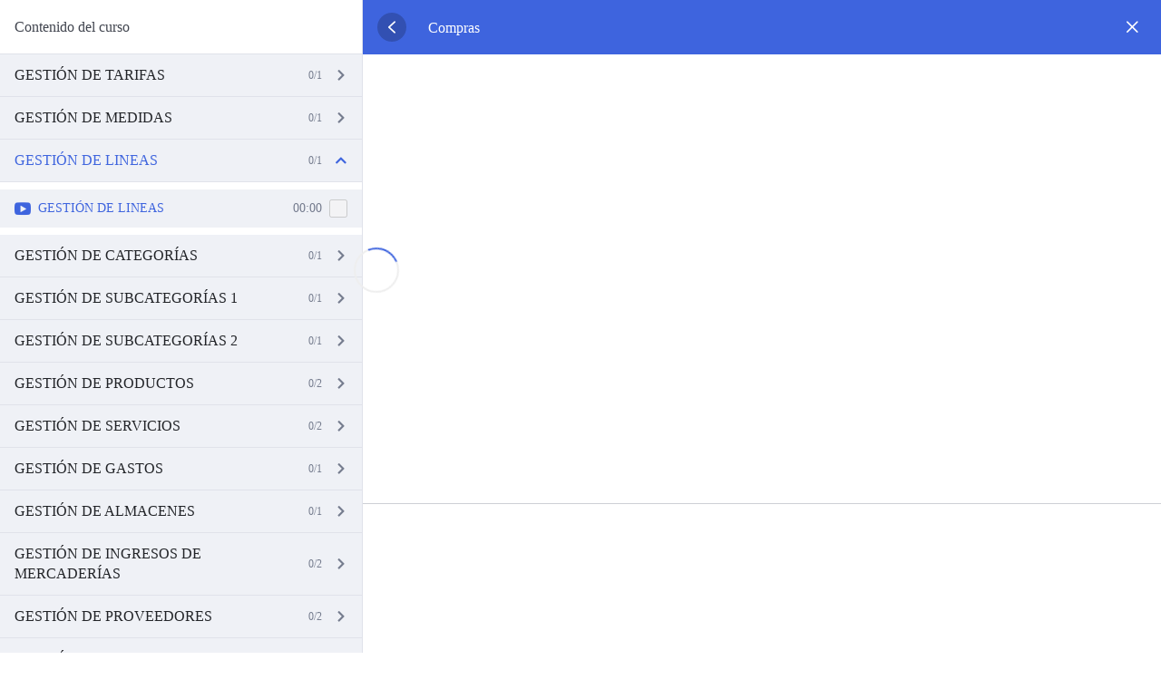

--- FILE ---
content_type: text/html; charset=UTF-8
request_url: https://academy.perseo.ec/courses/compras/lesson/gestion-de-lineas-2/
body_size: 26920
content:
<!doctype html><html lang="es" prefix="og: https://ogp.me/ns#"><head><script data-no-optimize="1">var litespeed_docref=sessionStorage.getItem("litespeed_docref");litespeed_docref&&(Object.defineProperty(document,"referrer",{get:function(){return litespeed_docref}}),sessionStorage.removeItem("litespeed_docref"));</script> <meta charset="UTF-8" /><link data-optimized="2" rel="stylesheet" href="https://academy.perseo.ec/wp-content/litespeed/css/dd346a5f4c9bec5328f6c4de5f257b49.css?ver=3001c" /><meta name="viewport" content="width=device-width, initial-scale=1" /><link rel="profile" href="https://gmpg.org/xfn/11" /><style>img:is([sizes="auto" i], [sizes^="auto," i]) { contain-intrinsic-size: 3000px 1500px }</style><title>GESTIÓN DE LINEAS - Perseo Academy</title><meta name="robots" content="index, follow, max-snippet:-1, max-video-preview:-1, max-image-preview:large"/><link rel="canonical" href="https://academy.perseo.ec/courses/compras/lesson/gestion-de-lineas-2/" /><meta property="og:locale" content="es_ES" /><meta property="og:type" content="article" /><meta property="og:title" content="GESTIÓN DE LINEAS - Perseo Academy" /><meta property="og:url" content="https://academy.perseo.ec/courses/compras/lesson/gestion-de-lineas-2/" /><meta property="og:site_name" content="Perseo Academy" /><meta property="og:image" content="https://academy.perseo.ec/wp-content/uploads/2022/06/LOGO1.png" /><meta property="og:image:secure_url" content="https://academy.perseo.ec/wp-content/uploads/2022/06/LOGO1.png" /><meta property="og:image:width" content="1000" /><meta property="og:image:height" content="349" /><meta property="og:image:alt" content="GESTIÓN DE LINEAS" /><meta property="og:image:type" content="image/png" /><meta name="twitter:card" content="summary_large_image" /><meta name="twitter:title" content="GESTIÓN DE LINEAS - Perseo Academy" /><meta name="twitter:image" content="https://academy.perseo.ec/wp-content/uploads/2022/06/LOGO1.png" /> <script type="application/ld+json" class="rank-math-schema-pro">{"@context":"https://schema.org","@graph":[{"@type":"BreadcrumbList","@id":"https://academy.perseo.ec/courses/compras/lesson/gestion-de-lineas-2/#breadcrumb","itemListElement":[{"@type":"ListItem","position":"1","item":{"@id":"https://academy.perseo.ec","name":"Home"}},{"@type":"ListItem","position":"2","item":{"@id":"https://academy.perseo.ec/lesson/","name":"Lecciones"}},{"@type":"ListItem","position":"3","item":{"@id":"https://academy.perseo.ec/courses/compras/","name":"Compras"}},{"@type":"ListItem","position":"4","item":{"@id":"https://academy.perseo.ec/topics/gestion-de-lineas-2/","name":"GESTI\u00d3N DE LINEAS"}},{"@type":"ListItem","position":"5","item":{"@id":"https://academy.perseo.ec/courses/compras/lesson/gestion-de-lineas-2/","name":"GESTI\u00d3N DE LINEAS"}}]}]}</script> <link rel='dns-prefetch' href='//fonts.googleapis.com' /><link rel="alternate" type="application/rss+xml" title="Perseo Academy &raquo; Feed" href="https://academy.perseo.ec/feed/" /><link rel="alternate" type="application/rss+xml" title="Perseo Academy &raquo; Feed de los comentarios" href="https://academy.perseo.ec/comments/feed/" /><link rel="alternate" type="application/rss+xml" title="Perseo Academy &raquo; Comentario GESTIÓN DE LINEAS del feed" href="https://academy.perseo.ec/courses/compras/lesson/gestion-de-lineas-2/feed/" /><style id='classic-theme-styles-inline-css' type='text/css'>/*! This file is auto-generated */
.wp-block-button__link{color:#fff;background-color:#32373c;border-radius:9999px;box-shadow:none;text-decoration:none;padding:calc(.667em + 2px) calc(1.333em + 2px);font-size:1.125em}.wp-block-file__button{background:#32373c;color:#fff;text-decoration:none}</style><style id='global-styles-inline-css' type='text/css'>:root{--wp--preset--aspect-ratio--square: 1;--wp--preset--aspect-ratio--4-3: 4/3;--wp--preset--aspect-ratio--3-4: 3/4;--wp--preset--aspect-ratio--3-2: 3/2;--wp--preset--aspect-ratio--2-3: 2/3;--wp--preset--aspect-ratio--16-9: 16/9;--wp--preset--aspect-ratio--9-16: 9/16;--wp--preset--color--black: #000000;--wp--preset--color--cyan-bluish-gray: #abb8c3;--wp--preset--color--white: #ffffff;--wp--preset--color--pale-pink: #f78da7;--wp--preset--color--vivid-red: #cf2e2e;--wp--preset--color--luminous-vivid-orange: #ff6900;--wp--preset--color--luminous-vivid-amber: #fcb900;--wp--preset--color--light-green-cyan: #7bdcb5;--wp--preset--color--vivid-green-cyan: #00d084;--wp--preset--color--pale-cyan-blue: #8ed1fc;--wp--preset--color--vivid-cyan-blue: #0693e3;--wp--preset--color--vivid-purple: #9b51e0;--wp--preset--gradient--vivid-cyan-blue-to-vivid-purple: linear-gradient(135deg,rgba(6,147,227,1) 0%,rgb(155,81,224) 100%);--wp--preset--gradient--light-green-cyan-to-vivid-green-cyan: linear-gradient(135deg,rgb(122,220,180) 0%,rgb(0,208,130) 100%);--wp--preset--gradient--luminous-vivid-amber-to-luminous-vivid-orange: linear-gradient(135deg,rgba(252,185,0,1) 0%,rgba(255,105,0,1) 100%);--wp--preset--gradient--luminous-vivid-orange-to-vivid-red: linear-gradient(135deg,rgba(255,105,0,1) 0%,rgb(207,46,46) 100%);--wp--preset--gradient--very-light-gray-to-cyan-bluish-gray: linear-gradient(135deg,rgb(238,238,238) 0%,rgb(169,184,195) 100%);--wp--preset--gradient--cool-to-warm-spectrum: linear-gradient(135deg,rgb(74,234,220) 0%,rgb(151,120,209) 20%,rgb(207,42,186) 40%,rgb(238,44,130) 60%,rgb(251,105,98) 80%,rgb(254,248,76) 100%);--wp--preset--gradient--blush-light-purple: linear-gradient(135deg,rgb(255,206,236) 0%,rgb(152,150,240) 100%);--wp--preset--gradient--blush-bordeaux: linear-gradient(135deg,rgb(254,205,165) 0%,rgb(254,45,45) 50%,rgb(107,0,62) 100%);--wp--preset--gradient--luminous-dusk: linear-gradient(135deg,rgb(255,203,112) 0%,rgb(199,81,192) 50%,rgb(65,88,208) 100%);--wp--preset--gradient--pale-ocean: linear-gradient(135deg,rgb(255,245,203) 0%,rgb(182,227,212) 50%,rgb(51,167,181) 100%);--wp--preset--gradient--electric-grass: linear-gradient(135deg,rgb(202,248,128) 0%,rgb(113,206,126) 100%);--wp--preset--gradient--midnight: linear-gradient(135deg,rgb(2,3,129) 0%,rgb(40,116,252) 100%);--wp--preset--font-size--small: 13px;--wp--preset--font-size--medium: 20px;--wp--preset--font-size--large: 36px;--wp--preset--font-size--x-large: 42px;--wp--preset--font-family--inter: "Inter", sans-serif;--wp--preset--font-family--cardo: Cardo;--wp--preset--spacing--20: 0.44rem;--wp--preset--spacing--30: 0.67rem;--wp--preset--spacing--40: 1rem;--wp--preset--spacing--50: 1.5rem;--wp--preset--spacing--60: 2.25rem;--wp--preset--spacing--70: 3.38rem;--wp--preset--spacing--80: 5.06rem;--wp--preset--shadow--natural: 6px 6px 9px rgba(0, 0, 0, 0.2);--wp--preset--shadow--deep: 12px 12px 50px rgba(0, 0, 0, 0.4);--wp--preset--shadow--sharp: 6px 6px 0px rgba(0, 0, 0, 0.2);--wp--preset--shadow--outlined: 6px 6px 0px -3px rgba(255, 255, 255, 1), 6px 6px rgba(0, 0, 0, 1);--wp--preset--shadow--crisp: 6px 6px 0px rgba(0, 0, 0, 1);}:where(.is-layout-flex){gap: 0.5em;}:where(.is-layout-grid){gap: 0.5em;}body .is-layout-flex{display: flex;}.is-layout-flex{flex-wrap: wrap;align-items: center;}.is-layout-flex > :is(*, div){margin: 0;}body .is-layout-grid{display: grid;}.is-layout-grid > :is(*, div){margin: 0;}:where(.wp-block-columns.is-layout-flex){gap: 2em;}:where(.wp-block-columns.is-layout-grid){gap: 2em;}:where(.wp-block-post-template.is-layout-flex){gap: 1.25em;}:where(.wp-block-post-template.is-layout-grid){gap: 1.25em;}.has-black-color{color: var(--wp--preset--color--black) !important;}.has-cyan-bluish-gray-color{color: var(--wp--preset--color--cyan-bluish-gray) !important;}.has-white-color{color: var(--wp--preset--color--white) !important;}.has-pale-pink-color{color: var(--wp--preset--color--pale-pink) !important;}.has-vivid-red-color{color: var(--wp--preset--color--vivid-red) !important;}.has-luminous-vivid-orange-color{color: var(--wp--preset--color--luminous-vivid-orange) !important;}.has-luminous-vivid-amber-color{color: var(--wp--preset--color--luminous-vivid-amber) !important;}.has-light-green-cyan-color{color: var(--wp--preset--color--light-green-cyan) !important;}.has-vivid-green-cyan-color{color: var(--wp--preset--color--vivid-green-cyan) !important;}.has-pale-cyan-blue-color{color: var(--wp--preset--color--pale-cyan-blue) !important;}.has-vivid-cyan-blue-color{color: var(--wp--preset--color--vivid-cyan-blue) !important;}.has-vivid-purple-color{color: var(--wp--preset--color--vivid-purple) !important;}.has-black-background-color{background-color: var(--wp--preset--color--black) !important;}.has-cyan-bluish-gray-background-color{background-color: var(--wp--preset--color--cyan-bluish-gray) !important;}.has-white-background-color{background-color: var(--wp--preset--color--white) !important;}.has-pale-pink-background-color{background-color: var(--wp--preset--color--pale-pink) !important;}.has-vivid-red-background-color{background-color: var(--wp--preset--color--vivid-red) !important;}.has-luminous-vivid-orange-background-color{background-color: var(--wp--preset--color--luminous-vivid-orange) !important;}.has-luminous-vivid-amber-background-color{background-color: var(--wp--preset--color--luminous-vivid-amber) !important;}.has-light-green-cyan-background-color{background-color: var(--wp--preset--color--light-green-cyan) !important;}.has-vivid-green-cyan-background-color{background-color: var(--wp--preset--color--vivid-green-cyan) !important;}.has-pale-cyan-blue-background-color{background-color: var(--wp--preset--color--pale-cyan-blue) !important;}.has-vivid-cyan-blue-background-color{background-color: var(--wp--preset--color--vivid-cyan-blue) !important;}.has-vivid-purple-background-color{background-color: var(--wp--preset--color--vivid-purple) !important;}.has-black-border-color{border-color: var(--wp--preset--color--black) !important;}.has-cyan-bluish-gray-border-color{border-color: var(--wp--preset--color--cyan-bluish-gray) !important;}.has-white-border-color{border-color: var(--wp--preset--color--white) !important;}.has-pale-pink-border-color{border-color: var(--wp--preset--color--pale-pink) !important;}.has-vivid-red-border-color{border-color: var(--wp--preset--color--vivid-red) !important;}.has-luminous-vivid-orange-border-color{border-color: var(--wp--preset--color--luminous-vivid-orange) !important;}.has-luminous-vivid-amber-border-color{border-color: var(--wp--preset--color--luminous-vivid-amber) !important;}.has-light-green-cyan-border-color{border-color: var(--wp--preset--color--light-green-cyan) !important;}.has-vivid-green-cyan-border-color{border-color: var(--wp--preset--color--vivid-green-cyan) !important;}.has-pale-cyan-blue-border-color{border-color: var(--wp--preset--color--pale-cyan-blue) !important;}.has-vivid-cyan-blue-border-color{border-color: var(--wp--preset--color--vivid-cyan-blue) !important;}.has-vivid-purple-border-color{border-color: var(--wp--preset--color--vivid-purple) !important;}.has-vivid-cyan-blue-to-vivid-purple-gradient-background{background: var(--wp--preset--gradient--vivid-cyan-blue-to-vivid-purple) !important;}.has-light-green-cyan-to-vivid-green-cyan-gradient-background{background: var(--wp--preset--gradient--light-green-cyan-to-vivid-green-cyan) !important;}.has-luminous-vivid-amber-to-luminous-vivid-orange-gradient-background{background: var(--wp--preset--gradient--luminous-vivid-amber-to-luminous-vivid-orange) !important;}.has-luminous-vivid-orange-to-vivid-red-gradient-background{background: var(--wp--preset--gradient--luminous-vivid-orange-to-vivid-red) !important;}.has-very-light-gray-to-cyan-bluish-gray-gradient-background{background: var(--wp--preset--gradient--very-light-gray-to-cyan-bluish-gray) !important;}.has-cool-to-warm-spectrum-gradient-background{background: var(--wp--preset--gradient--cool-to-warm-spectrum) !important;}.has-blush-light-purple-gradient-background{background: var(--wp--preset--gradient--blush-light-purple) !important;}.has-blush-bordeaux-gradient-background{background: var(--wp--preset--gradient--blush-bordeaux) !important;}.has-luminous-dusk-gradient-background{background: var(--wp--preset--gradient--luminous-dusk) !important;}.has-pale-ocean-gradient-background{background: var(--wp--preset--gradient--pale-ocean) !important;}.has-electric-grass-gradient-background{background: var(--wp--preset--gradient--electric-grass) !important;}.has-midnight-gradient-background{background: var(--wp--preset--gradient--midnight) !important;}.has-small-font-size{font-size: var(--wp--preset--font-size--small) !important;}.has-medium-font-size{font-size: var(--wp--preset--font-size--medium) !important;}.has-large-font-size{font-size: var(--wp--preset--font-size--large) !important;}.has-x-large-font-size{font-size: var(--wp--preset--font-size--x-large) !important;}
:where(.wp-block-post-template.is-layout-flex){gap: 1.25em;}:where(.wp-block-post-template.is-layout-grid){gap: 1.25em;}
:where(.wp-block-columns.is-layout-flex){gap: 2em;}:where(.wp-block-columns.is-layout-grid){gap: 2em;}
:root :where(.wp-block-pullquote){font-size: 1.5em;line-height: 1.6;}</style><style id='tutor-frontend-inline-css' type='text/css'>.mce-notification.mce-notification-error{display: none !important;}
:root{--tutor-color-primary:#3e64de;--tutor-color-primary-rgb:62, 100, 222;--tutor-color-primary-hover:#395bca;--tutor-color-primary-hover-rgb:57, 91, 202;--tutor-body-color:#212327;--tutor-body-color-rgb:33, 35, 39;--tutor-border-color:#cdcfd5;--tutor-border-color-rgb:205, 207, 213;--tutor-color-gray:#e3e5eb;--tutor-color-gray-rgb:227, 229, 235;}</style><style id='woocommerce-inline-inline-css' type='text/css'>.woocommerce form .form-row .required { visibility: visible; }</style><style id='ecademy-main-style-inline-css' type='text/css'>.default-btn, .ecademy-nav .navbar .navbar-nav .nav-item.megamenu .dropdown-menu .single-category-widget:hover .icon, .ecademy-nav .navbar .others-option .cart-btn a span, .others-option-for-responsive .dot-menu:hover .inner .circle, .others-option-for-responsive .option-inner .others-option .cart-btn a span, .ecademy-responsive-nav .ecademy-responsive-menu.mean-container .navbar-nav .nav-item.megamenu .dropdown-menu .single-category-widget:hover .icon, .ecademy-responsive-nav .ecademy-responsive-menu.mean-container .others-option .cart-btn a span, .banner-wrapper-content form button, .home-banner-area, .about-video-box .video-btn, .single-courses-box .courses-image .price, .single-courses-item-box .courses-image .price, .courses-slides.owl-theme .owl-dots .owl-dot:hover span::before, .courses-slides.owl-theme .owl-dots .owl-dot.active span::before, .courses-slides.owl-theme .owl-nav [class*=owl-]:hover , .shorting-menu.shorting-menu-style-two .filter::before, .load-more-btn .load-more:hover, .courses-details-desc .nav .nav-item .nav-link::before, .courses-details-info .image .content i, .courses-details-info .courses-share .share-info .social-link li a:hover, .courses-details-desc-style-two .courses-author .author-profile-header, .courses-sidebar-information .courses-share .share-info .social-link li a:hover, .single-advisor-box .advisor-content .social-link li a:hover, .advisor-slides.owl-theme .owl-dots .owl-dot:hover span::before, .advisor-slides.owl-theme .owl-dots .owl-dot.active span::before, .single-advisor-item .advisor-image .social-link li a:hover, .advisor-slides-two.owl-theme .owl-dots .owl-dot:hover span::before, .advisor-slides-two.owl-theme .owl-dots .owl-dot.active span::before, .start-with-success-box .content .link-btn:hover, .single-feedback-item::after, .feedback-slides.owl-theme .owl-dots .owl-dot:hover span::before, .feedback-slides.owl-theme .owl-dots .owl-dot.active span::before, .testimonials-slides.owl-theme .owl-dots .owl-dot:hover span::before, .testimonials-slides.owl-theme .owl-dots .owl-dot.active span::before, .feedback-slides-two.owl-theme .owl-dots .owl-dot:hover span::before, .feedback-slides-two.owl-theme .owl-dots .owl-dot.active span::before, .profile-box .content .social-link li a:hover, .profile-courses-quizzes .nav .nav-item .nav-link::before, .profile-courses-quizzes .tab-content .nav .nav-item .nav-link:hover, .profile-courses-quizzes .tab-content .nav .nav-item .nav-link.active, .video-box .video-btn, .events-details-image #timer .countdown-section::before, .events-details-info .events-share .share-info .social-link li a:hover, .blog-slides.owl-theme .owl-dots .owl-dot:hover span::before, .blog-slides.owl-theme .owl-dots .owl-dot.active span::before, .blog-slides.owl-theme .owl-nav [class*=owl-]:hover, .blog-details .article-image-slides.owl-theme .owl-nav [class*=owl-]:hover, .blog-details .article-footer .article-share .social li a, .blog-details .article-author .author-profile-header, blockquote::after, .blockquote::after, .prev-link-wrapper .image-prev::after, .next-link-wrapper .image-next::after, .become-instructor-partner-content.bg-color, .teacher-register-box, .apply-instructor-content .nav .nav-item .nav-link::before, .single-products-box .products-image .products-button ul li a .tooltip-label, .single-products-box .products-image .products-button ul li a .tooltip-label::before, .single-products-box .products-image .products-button ul li a:hover, .membership-levels-table .table thead th, .membership-levels-table .table tbody tr td .select-btn:hover, .pagination-area .page-numbers:hover, .pagination-area .page-numbers.current, .faq-accordion-tab .tabs li a:hover, .faq-accordion-tab .tabs li.current a, .login-form form .lost-your-password-wrap a::after, .login-form form button, .register-form form button, .contact-info ul li:hover .icon, .contact-form, .single-footer-widget .social-link li a:hover, .go-top:hover, .wp-block-search .wp-block-search__button, .wp-block-tag-cloud a:hover, .wp-block-tag-cloud a:focus, .page-links .post-page-numbers:hover, .post-password-form input[type="submit"], .comment-navigation .nav-links .nav-previous a:hover, .comment-navigation .nav-links .nav-next a:hover, .footer-area .single-footer-widget ul li::before, .footer-area .tagcloud a:hover, .sidebar .widget .widget-title::before, .sidebar .widget_search form button:hover, .sidebar .widget_search form button:focus, .sidebar .tagcloud a:hover, .comments-area .comment-body .reply a:hover, #comments .comment-list .comment-body .reply a:hover, lp-profile-content button, #course-item-content-header .form-button.lp-button-back button, .login-content .login-form form button, .sidebar .tagcloud a:hover, .footer-area .widget_search form button, body.single-lp_course.course-item-popup .course-item-nav a:hover, .learnpress .become-teacher-form button, .learnpress #learn-press-checkout-login button, .learnpress #learn-press-user-profile button, .no-results form button, .single-course-sidebar .widget ul li::before, .single-course-sidebar .widget_lp-widget-popular-courses .widget-footer a:hover::before, .single-course-sidebar .widget_lp-widget-featured-courses .widget-footer a:hover::before, .single-course-sidebar .widget_lp-widget-recent-courses .widget-footer a:hover::before, .sidebar .widget_lp-widget-popular-courses .widget-footer a:hover::before, .sidebar .widget_lp-widget-featured-courses .widget-footer a:hover::before, .sidebar .widget_lp-widget-recent-courses .widget-footer a:hover::before, .wp-block-button__link, .single-language-courses-box:hover .default-btn, .single-language-courses-box .default-btn span, .feedback-slides-style-two.feedback-slides.owl-theme::before, .information-content .apply-details li .icon, .products_details div.product .woocommerce-tabs ul#tabs .nav-item .nav-link::before, .newsletter-modal .newsletter-modal-content .modal-inner-content form button, .free-trial-form form button, button#bbp_reply_submit, .bg-fe4a55, .experience-content .features-list li:hover i, .single-pricing-box .default-btn span, .experience-image .title, .experience-image .video-btn:hover, .experience-image::before, #fep-menu .fep-button, .fep-button, .fep-button-active, #event-lightbox .event_auth_button, .event-auth-form  input#wp-submit, .about-content .about-list li span:hover i, .feedback-slides-three.owl-theme .owl-nav [class*=owl-]:hover::before, .courses-slides-two.owl-theme .owl-nav [class*=owl-]:hover::before, .owl-item:nth-child(2) .single-kindergarten-courses-box, .services-slides.owl-theme .owl-nav [class*=owl-]:hover::before, .about-content .about-list li span:hover i, .default-btn-style-two::before, .experience-img::before, .single-pricing-box .default-btn span, .tutor-form-group.tutor-reg-form-btn-wrap .tutor-button, .tutor-login-form-wrap input[type="submit"], .pmpro_login_wrap #content-item-quiz button, input[type=submit], #popup_ok { background-color: #033470; }

                .ecademy-grid-sorting .ordering .nice-select .list .option:hover, .ecademy-grid-sorting .ordering .nice-select .list .option.selected:hover, .page-links .current, .wp-block-file .wp-block-file__button, .learnpress-page .lp-button, #learn-press-course-curriculum.courses-curriculum ul li.current a, .elementor-1114 .elementor-element.elementor-element-59893a7:not(.elementor-motion-effects-element-type-background), .download-syllabus-form form .form-group .nice-select .list .option.selected:hover, .download-syllabus-form form .form-group .nice-select .list .option:hover, .fep-button:hover, .learn-press-pmpro-buy-membership .purchase-button, .single-courses-box .courses-image .price, .single-courses-box .courses-image .free { background-color: #033470 !important; }

                .comments-area .form-submit input, .coming-soon-content form .form-group .label-title::before, .login-form form .remember-me-wrap [type="checkbox"]:checked + label:after, .login-form form .remember-me-wrap [type="checkbox"]:not(:checked) + label:after, .footer-area .widget_search form button, .sidebar .widget .widget-title::after, .sidebar .widget ul li::before, .sidebar .widget_search form button, learn-press-pagination .page-numbers > li a:hover, .learn-press-pagination .page-numbers > li a.current, .learn-press-pagination .page-numbers > li a:hover, .learn-press [type=button], .learn-press [type=reset], .learn-press [type=submit], .learn-press button, body.single-lp_course.course-item-popup .curriculum-sections .section .section-content .course-item.current, .learnpress .become-teacher-form .learn-press-message:before, .learnpress #learn-press-checkout-login .learn-press-message:before, #user-submit, #bbp_search_submit, .owl-item:nth-child(2) .single-kindergarten-courses-box .price, .tutor-button.tutor-success, .pmpro-has-access a.pmpro_btn, .pmpro-has-access input.pmpro_btn, .learnpress #learn-press-checkout-register button { background: #033470;}

                .learn-press-message:before, .guest-and-class a { background: #033470 !important;}

                a:hover, .section-title .sub-title, .ecademy-nav .navbar .search-box button, .ecademy-nav .navbar .navbar-nav .nav-item a:hover, .ecademy-nav .navbar .navbar-nav .nav-item a:focus, .ecademy-nav .navbar .navbar-nav .nav-item a.active, .ecademy-nav .navbar .navbar-nav .nav-item:hover a, .ecademy-nav .navbar .navbar-nav .nav-item.active a, .ecademy-nav .navbar .navbar-nav .nav-item .dropdown-menu li a:hover, .ecademy-nav .navbar .navbar-nav .nav-item .dropdown-menu li a:focus, .ecademy-nav .navbar .navbar-nav .nav-item .dropdown-menu li a.active, .ecademy-nav .navbar .navbar-nav .nav-item .dropdown-menu li .dropdown-menu li a:hover, .ecademy-nav .navbar .navbar-nav .nav-item .dropdown-menu li .dropdown-menu li a:focus, .ecademy-nav .navbar .navbar-nav .nav-item .dropdown-menu li .dropdown-menu li a.active, .ecademy-nav .navbar .navbar-nav .nav-item .dropdown-menu li .dropdown-menu li .dropdown-menu li a:hover, .ecademy-nav .navbar .navbar-nav .nav-item .dropdown-menu li .dropdown-menu li .dropdown-menu li a:focus, .ecademy-nav .navbar .navbar-nav .nav-item .dropdown-menu li .dropdown-menu li .dropdown-menu li a.active, .ecademy-nav .navbar .navbar-nav .nav-item .dropdown-menu li .dropdown-menu li .dropdown-menu li .dropdown-menu li a:hover, .ecademy-nav .navbar .navbar-nav .nav-item .dropdown-menu li .dropdown-menu li .dropdown-menu li .dropdown-menu li a:focus, .ecademy-nav .navbar .navbar-nav .nav-item .dropdown-menu li .dropdown-menu li .dropdown-menu li .dropdown-menu li a.active, .ecademy-nav .navbar .navbar-nav .nav-item .dropdown-menu li .dropdown-menu li .dropdown-menu li .dropdown-menu li .dropdown-menu li a:hover, .ecademy-nav .navbar .navbar-nav .nav-item .dropdown-menu li .dropdown-menu li .dropdown-menu li .dropdown-menu li .dropdown-menu li a:focus, .ecademy-nav .navbar .navbar-nav .nav-item .dropdown-menu li .dropdown-menu li .dropdown-menu li .dropdown-menu li .dropdown-menu li a.active, .ecademy-nav .navbar .navbar-nav .nav-item .dropdown-menu li .dropdown-menu li .dropdown-menu li .dropdown-menu li .dropdown-menu li .dropdown-menu li a:hover, .ecademy-nav .navbar .navbar-nav .nav-item .dropdown-menu li .dropdown-menu li .dropdown-menu li .dropdown-menu li .dropdown-menu li .dropdown-menu li a:focus, .ecademy-nav .navbar .navbar-nav .nav-item .dropdown-menu li .dropdown-menu li .dropdown-menu li .dropdown-menu li .dropdown-menu li .dropdown-menu li a.active, .ecademy-nav .navbar .navbar-nav .nav-item .dropdown-menu li .dropdown-menu li .dropdown-menu li .dropdown-menu li .dropdown-menu li .dropdown-menu li .dropdown-menu li a:hover, .ecademy-nav .navbar .navbar-nav .nav-item .dropdown-menu li .dropdown-menu li .dropdown-menu li .dropdown-menu li .dropdown-menu li .dropdown-menu li .dropdown-menu li a:focus, .ecademy-nav .navbar .navbar-nav .nav-item .dropdown-menu li .dropdown-menu li .dropdown-menu li .dropdown-menu li .dropdown-menu li .dropdown-menu li .dropdown-menu li a.active, .ecademy-nav .navbar .navbar-nav .nav-item .dropdown-menu li .dropdown-menu li .dropdown-menu li .dropdown-menu li .dropdown-menu li .dropdown-menu li.active a, .ecademy-nav .navbar .navbar-nav .nav-item .dropdown-menu li .dropdown-menu li .dropdown-menu li .dropdown-menu li .dropdown-menu li.active a, .ecademy-nav .navbar .navbar-nav .nav-item .dropdown-menu li .dropdown-menu li .dropdown-menu li .dropdown-menu li.active a, .ecademy-nav .navbar .navbar-nav .nav-item .dropdown-menu li .dropdown-menu li .dropdown-menu li.active a, .ecademy-nav .navbar .navbar-nav .nav-item .dropdown-menu li .dropdown-menu li.active a, .ecademy-nav .navbar .navbar-nav .nav-item .dropdown-menu li.active a, .ecademy-nav .navbar .navbar-nav .nav-item.megamenu .dropdown-menu .megamenu-submenu li a:hover, .ecademy-nav .navbar .navbar-nav .nav-item.megamenu .dropdown-menu .megamenu-submenu li a.active, .ecademy-nav .navbar .navbar-nav .nav-item.megamenu .dropdown-menu .single-category-widget .sub-title, .ecademy-nav .navbar .others-option .cart-btn a:hover, .others-option-for-responsive .option-inner .search-box button, .others-option-for-responsive .option-inner .others-option .cart-btn a:hover, .ecademy-responsive-nav .ecademy-responsive-menu.mean-container .mean-nav ul li a.active, .ecademy-responsive-nav .ecademy-responsive-menu.mean-container .navbar-nav .nav-item.megamenu .dropdown-menu .megamenu-submenu li a:hover, .ecademy-responsive-nav .ecademy-responsive-menu.mean-container .navbar-nav .nav-item.megamenu .dropdown-menu .megamenu-submenu li a.active, .ecademy-responsive-nav .ecademy-responsive-menu.mean-container .navbar-nav .nav-item.megamenu .dropdown-menu .single-category-widget .sub-title, .ecademy-responsive-nav .ecademy-responsive-menu.mean-container .search-box button, .ecademy-responsive-nav .ecademy-responsive-menu.mean-container .others-option .cart-btn a:hover, .banner-wrapper-content form label, .banner-wrapper-content .popular-search-list li a:hover, .single-banner-box:hover .icon, .single-box-item .link-btn, .single-features-box .link-btn, .about-content .sub-title, .about-content .features-list li span i, .about-content-box .sub-title, .about-content-box .link-btn, .single-courses-box .courses-image .fav:hover, .single-courses-box .courses-content .course-author span a, .single-courses-box .courses-content .courses-box-footer li i, .single-courses-item .courses-content .fav:hover, .single-courses-item .courses-content .price, .single-courses-item .courses-content .courses-content-footer li i, .single-courses-item-box .courses-image .fav:hover, .single-courses-item-box .courses-content .course-author span, .courses-info p a, .shorting-menu .filter.active, .shorting-menu .filter:hover, .ecademy-grid-sorting .ordering .nice-select .list .option::before, .load-more-btn .load-more, .courses-details-desc .tab-content .courses-curriculum ul li a::before, .courses-details-desc .tab-content .courses-curriculum ul li a .courses-meta .duration, .courses-details-desc .tab-content .courses-curriculum ul li a:hover, .courses-details-info .info li span i, .courses-details-info .info li.price, .courses-details-info .courses-share .share-info span, .courses-details-header .courses-meta ul li span, .courses-details-header .courses-meta ul li a:hover, .courses-details-header .courses-meta ul li a:focus, .courses-details-desc-style-two .why-you-learn ul li span i, .courses-details-desc-style-two .courses-curriculum ul li a::before, .courses-details-desc-style-two .courses-curriculum ul li a .courses-meta .duration, .courses-details-desc-style-two .courses-curriculum ul li a:hover, .courses-sidebar-information .info li span i, .courses-sidebar-information .info li.price, .courses-sidebar-information .courses-share .share-info span, .slogan-content span, .single-advisor-box .advisor-content .sub-title, .single-advisor-item .advisor-content span, .start-with-success-box .content .link-btn, .start-with-success-box .content span, .single-funfacts-box h3, .single-funfacts-item h3, .single-funfacts h3, .feedback-content .sub-title, .feedback-content .feedback-info p a, .single-feedback-item .client-info .title h3, .single-testimonials-item h3, .single-feedback-box .client-info .title h3, .single-testimonials-box h3, .profile-box .content .sub-title, .profile-courses-quizzes .tab-content .table tbody tr td a:hover, .get-instant-courses-content .sub-title, .single-events-box .image .date, .single-events-box .content .location i, .events-details-header ul li i, .events-details-info .info li.price, .events-details-info .btn-box p a, .events-details-info .events-share .share-info span, .single-blog-post .post-content .category:hover, .single-blog-post .post-content .post-content-footer li i, .single-blog-post-item .post-content .category:hover, .single-blog-post-item .post-content .post-content-footer li .post-author span, .single-blog-post-item .post-content .post-content-footer li i, .blog-post-info p a, .single-blog-post-box .post-content .category:hover, .single-blog-post-box .post-content .post-content-footer li .post-author span, .single-blog-post-box .post-content .post-content-footer li i, .blog-details .article-content .entry-meta ul li span, .blog-details .article-content .features-list li i, .blog-details .article-footer .article-share .social li a:hover, .blog-details .article-footer .article-share .social li a:focus, .prev-link-wrapper a:hover .prev-link-info-wrapper, .next-link-wrapper a:hover .next-link-info-wrapper, .view-all-courses-content .sub-title, .teacher-register-box form .default-btn:hover, .premium-access-content .sub-title, .page-title-content ul li a:hover, .subscribe-content .sub-title, .single-products-box .products-content .add-to-cart:hover, .products-details-desc .price, .contact-info .sub-title, .contact-info ul li .icon, .contact-form form .default-btn:hover, .single-footer-widget .footer-links-list li a:hover, .single-footer-widget .footer-contact-info li a:hover, .footer-bottom-area p a, .footer-bottom-area ul li a:hover, .footer-area .calendar_wrap .wp-calendar-nav-prev a:hover, .footer-area .single-footer-widget ul li a:hover, body.single-lp_course.course-item-popup .curriculum-sections .section .section-content .course-item .section-item-link::before, body.single-lp_course.course-item-popup .curriculum-sections .section .section-content .course-item .course-item-meta .item-meta.course-item-status, .learnpress .become-teacher-form .message-info::before, .learnpress #learn-press-checkout-login #checkout-form-login .row a:hover, .learnpress #learn-press-user-profile .learn-press-form-login .row a:hover, .learnpress #learn-press-user-profile .learn-press-form-register .row a:hover, .learnpress .become-teacher-form .form-fields .form-field label span, .single-course-sidebar .widget_lp-widget-popular-courses .course-entry .course-detail a:hover, .single-course-sidebar .widget_lp-widget-popular-courses .course-entry .course-detail h3:hover, .single-course-sidebar .widget_lp-widget-featured-courses .course-entry .course-detail a:hover, .single-course-sidebar .widget_lp-widget-featured-courses .course-entry .course-detail h3:hover, .single-course-sidebar .widget_lp-widget-recent-courses .course-entry .course-detail a:hover, .single-course-sidebar .widget_lp-widget-recent-courses .course-entry .course-detail h3:hover, .sidebar .widget_lp-widget-popular-courses .course-entry .course-detail a:hover, .sidebar .widget_lp-widget-popular-courses .course-entry .course-detail h3:hover, .sidebar .widget_lp-widget-featured-courses .course-entry .course-detail a:hover, .sidebar .widget_lp-widget-featured-courses .course-entry .course-detail h3:hover, .sidebar .widget_lp-widget-recent-courses .course-entry .course-detail a:hover, .sidebar .widget_lp-widget-recent-courses .course-entry .course-detail h3:hover, .lp-user-profile #learn-press-profile-content .learn-press-subtab-content .lp-sub-menu li span, #learn-press-course-curriculum.courses-curriculum ul li a::before, .sidebar .calendar_wrap table #today a, .footer-area .calendar_wrap table #today, .footer-area .single-footer-widget .wp-calendar-nav .wp-calendar-nav-next a:hover, .sidebar .widget_rss ul li .rsswidget:hover, .sidebar .calendar_wrap table th a, .sidebar .calendar_wrap table #today, .wp-block-calendar a, .wp-block-image figcaption a, blockquote a, table td a, dd a, p a, .page-main-content .wp-caption .wp-caption-text a, .blog-details .wp-caption .wp-caption-text a, .blog-details table a, .blog-details .blog-details-content ul li a, .sticky .single-blog-post .post-content .post-content-footer li a:hover, .sticky .single-blog-post .post-content h3 a:hover, .blog-details .blog-details-content .entry-meta li a:hover, .blog-details .blog-details-content ol li a, .wp-block-file a, .blog-details .blog-details-content ol li a, #comments .comment-metadata a:hover, .page-main-content table a, .products_details div.product .woocommerce-product-rating a.woocommerce-review-link:hover, .products_details div.product .product_meta span.sku_wrapper span, .single-language-courses-box .default-btn, .information-content .sub-title, .bbpress-wrapper a, #bbpress-forums div.bbp-topic-author a.bbp-author-name, #bbpress-forums div.bbp-reply-author a.bbp-author-name, #bbpress-forums #bbp-single-user-details #bbp-user-navigation a:hover, a.bbp-register-link, a.bbp-lostpass-link, .right-sidebar ul li a:hover, .bbp-author-name:hover, .download-syllabus-form form span.wpcf7-list-item-label a:hover, .preloader .loader .sbl-half-circle-spin, .boxes-info p a, .overview-box .overview-content .sub-title, .single-training-box .link-btn, .experience-content .sub-title, .download-syllabus-form form .form-group .nice-select .list .option::before, #fep-content a, .fep-error a, .about-content .about-list li span:hover i, .single-kindergarten-services-box .content .icon, .single-kindergarten-courses-box .courses-image .fav:hover, .single-blog-item .post-content .category:hover, .events-box .content .location i, .col-lg-3:nth-child(2) .single-selected-ages-box h3, .col-lg-3:nth-child(2) .single-selected-ages-box .ages-number, .tutor-container .tutor-course-loop-title h2 a:hover, .lp-pmpro-membership-list .item-td.item-desc, .lp-pmpro-membership-list .item-td.item-check, .lp-pmpro-membership-list .item-td a:hover, #pmpro_account-profile a, a.ld-enroll-btn { color: #033470; }

                .single-footer-widget .footer-contact-info li a:hover, .footer-area .single-footer-widget ul li a:hover, span.bbp-admin-links a { color: #033470 !important; }

                .form-control:focus, .ecademy-nav .navbar .search-box .input-search:focus, .others-option-for-responsive .option-inner .search-box .input-search:focus, .ecademy-responsive-nav .ecademy-responsive-menu.mean-container .search-box .input-search:focus, .banner-wrapper-content form .input-search:focus, .courses-slides.owl-theme .owl-dots .owl-dot:hover span, .courses-slides.owl-theme .owl-dots .owl-dot.active span, .ecademy-grid-sorting .ordering .nice-select:hover, .advisor-slides.owl-theme .owl-dots .owl-dot:hover span, .advisor-slides.owl-theme .owl-dots .owl-dot.active span, .advisor-slides-two.owl-theme .owl-dots .owl-dot:hover span, .advisor-slides-two.owl-theme .owl-dots .owl-dot.active span, .funfacts-list .row .col-lg-6:nth-child(2) .single-funfacts-box, .single-funfacts-box:hover, .feedback-slides.owl-theme .owl-dots .owl-dot:hover span, .feedback-slides.owl-theme .owl-dots .owl-dot.active span, .testimonials-slides.owl-theme .owl-dots .owl-dot:hover span, .testimonials-slides.owl-theme .owl-dots .owl-dot.active span, .feedback-slides-two.owl-theme .owl-dots .owl-dot:hover span, .feedback-slides-two.owl-theme .owl-dots .owl-dot.active span, .blog-slides.owl-theme .owl-dots .owl-dot:hover span, .blog-slides.owl-theme .owl-dots .owl-dot.active span, .blog-details .article-image-slides.owl-theme .owl-nav [class*=owl-]:hover, .login-form form .remember-me-wrap [type="checkbox"]:hover + label:before, .login-form form .remember-me-wrap [type="checkbox"]:checked + label:before, .ecademy-nav .navbar .navbar-nav .nav-item .dropdown-menu, .about-video-box .video-btn::after, .about-video-box .video-btn::before, .video-box .video-btn::after, .video-box .video-btn::before, .blog-details .article-footer .article-share .social li a, .products-details-desc .products-share .social li a, .user-actions, .is-style-outline .wp-block-button__link, #comments .comment-list .comment-body .reply a:hover, .products_details div.product .woocommerce-product-rating a.woocommerce-review-link:hover, .single-language-courses-box .default-btn, .services-slides.owl-theme .owl-nav [class*=owl-], .courses-slides-two.owl-theme .owl-nav [class*=owl-], .default-btn-style-two, .tutor-form-group.tutor-reg-form-btn-wrap .tutor-button, .tutor-login-form-wrap input[type="submit"] { border-color: #033470; }

                .navbar-area { background-color: #ffffff !important; }
                .footer-area .single-footer-widget p, .footer-area .single-footer-widget ul li, .single-footer-widget .footer-contact-info li a, .footer-area .single-footer-widget ul li a { color: #e4e4e4 !important; }
                .footer-area { background-color: #033470; }
                .single-footer-widget .social-link li .d-block:hover { color: var(--whiteColor) !important;}

                .single-products .sale-btn, .single-products .products-image ul li a:hover, .productsQuickView .modal-dialog .modal-content .products-content form button, .productsQuickView .modal-dialog .modal-content button.close:hover, .productsQuickView .modal-dialog .modal-content button.close:hover, .woocommerce ul.products li.product:hover .add-to-cart-btn, .shop-sidebar .widget_product_search form button, .shop-sidebar a.button, .shop-sidebar .woocommerce-widget-layered-nav-dropdown__submit, .shop-sidebar .woocommerce button.button, .woocommerce .widget_price_filter .ui-slider .ui-slider-range, .woocommerce .widget_price_filter .ui-slider .ui-slider-handle, .woocommerce #respond input#submit.alt, .woocommerce a.button.alt, .woocommerce button.button.alt, .woocommerce input.button.alt, .products_details div.product .woocommerce-tabs .panel #respond input#submit, .products_details div.product .product_title::before, .woocommerce #respond input#submit.alt.disabled, .woocommerce #respond input#submit.alt.disabled:hover, .woocommerce #respond input#submit.alt:disabled, .woocommerce #respond input#submit.alt:disabled:hover, .woocommerce #respond input#submit.alt:disabled[disabled], .woocommerce #respond input#submit.alt:disabled[disabled]:hover, .woocommerce a.button.alt.disabled, .woocommerce a.button.alt.disabled:hover, .woocommerce a.button.alt:disabled, .woocommerce a.button.alt:disabled:hover, .woocommerce a.button.alt:disabled[disabled], .woocommerce a.button.alt:disabled[disabled]:hover, .woocommerce button.button.alt.disabled, .woocommerce button.button.alt.disabled:hover, .woocommerce button.button.alt:disabled, .woocommerce button.button.alt:disabled:hover, .woocommerce button.button.alt:disabled[disabled], .woocommerce button.button.alt:disabled[disabled]:hover, .woocommerce input.button.alt.disabled, .woocommerce input.button.alt.disabled:hover, .woocommerce input.button.alt:disabled, .woocommerce input.button.alt:disabled:hover, .woocommerce input.button.alt:disabled[disabled], .woocommerce input.button.alt:disabled[disabled]:hover, .btn-primary:hover, .woocommerce #respond input#submit, .woocommerce a.button, .woocommerce button.button, .woocommerce input.button, .woocommerce .woocommerce-MyAccount-navigation ul .is-active a, .woocommerce .woocommerce-MyAccount-navigation ul li a:hover, .products_details div.product span.sale-btn, .shop-sidebar .tagcloud a:focus, .shop-sidebar .widget_search form button, .shop-sidebar .widget .widget-title::before, .shop-sidebar .widget ul li::before, .shop-sidebar .tagcloud a:hover, .shop-sidebar .tagcloud a:focus { background-color: #033470; }
                .btn-primary, .btn-primary.disabled, .btn-primary:disabled { background-color: #033470; }

                .productsQuickView .modal-dialog .modal-content .products-content .product-meta span a:hover, .woocommerce ul.products li.product h3 a:hover, .woocommerce ul.products li.product .add-to-cart-btn, .woocommerce div.product .woocommerce-tabs ul.tabs li.active a, .products_details div.product .woocommerce-tabs ul.tabs li a:hover, .products_details div.product .woocommerce-tabs ul.tabs li.active, .products_details div.product .woocommerce-tabs ul.tabs li.active a:hover, .products_details div.product .product_meta span.posted_in a:hover, .products_details div.product .product_meta span.tagged_as a:hover, .products_details div.product span.price, .cart-table table tbody tr td.product-name a, .woocommerce-message::before, .woocommerce-info::before, .shop-sidebar .widget ul li a:hover, .shop-sidebar .widget_rss .widget-title .rsswidget { color: #033470; }

                .woocommerce-info, .woocommerce-message { border-top-color: #033470; }
                .shop-sidebar .widget_shopping_cart .cart_list li a:hover, .shop-sidebar ul li a:hover { color: #033470 !important; }
                .woocommerce ul.products li.product:hover .add-to-cart-btn, .form-control:focus, .woocommerce .form-control:focus, .shop-sidebar .tagcloud a:hover, .shop-sidebar .tagcloud a:focus, .tutor-button.tutor-success { border-color: #033470; }

                .navbar-area.no-sticky.is-sticky {display:none !important;}
                .courses-curriculum .scroll-wrapper > .scroll-content { overflow: inherit !important; }
                .courses-curriculum .scroll-wrapper { overflow: initial !important; }
                .single-blog-post .post-image a img {
    width: 100%;
}
.tutor-form-group h2, .acf-user-register-fields{
    display: none;
}</style><link rel="preconnect" href="https://fonts.gstatic.com/" crossorigin><script type="litespeed/javascript" data-src="https://academy.perseo.ec/wp-includes/js/jquery/jquery.min.js" id="jquery-core-js"></script> <script id="woocommerce-js-extra" type="litespeed/javascript">var woocommerce_params={"ajax_url":"\/wp-admin\/admin-ajax.php","wc_ajax_url":"\/?wc-ajax=%%endpoint%%"}</script> <link rel="https://api.w.org/" href="https://academy.perseo.ec/wp-json/" /><link rel="EditURI" type="application/rsd+xml" title="RSD" href="https://academy.perseo.ec/xmlrpc.php?rsd" /><meta name="generator" content="WordPress 6.7.4" /><meta name="generator" content="TutorLMS 3.2.3" /><link rel='shortlink' href='https://academy.perseo.ec/?p=3460' /><link rel="alternate" title="oEmbed (JSON)" type="application/json+oembed" href="https://academy.perseo.ec/wp-json/oembed/1.0/embed?url=https%3A%2F%2Facademy.perseo.ec%2Fcourses%2Fcompras%2Flesson%2Fgestion-de-lineas-2%2F" /><link rel="alternate" title="oEmbed (XML)" type="text/xml+oembed" href="https://academy.perseo.ec/wp-json/oembed/1.0/embed?url=https%3A%2F%2Facademy.perseo.ec%2Fcourses%2Fcompras%2Flesson%2Fgestion-de-lineas-2%2F&#038;format=xml" />
<noscript><style>.woocommerce-product-gallery{ opacity: 1 !important; }</style></noscript><meta name="generator" content="Elementor 3.24.1; features: additional_custom_breakpoints; settings: css_print_method-external, google_font-enabled, font_display-auto"><style>.e-con.e-parent:nth-of-type(n+4):not(.e-lazyloaded):not(.e-no-lazyload),
				.e-con.e-parent:nth-of-type(n+4):not(.e-lazyloaded):not(.e-no-lazyload) * {
					background-image: none !important;
				}
				@media screen and (max-height: 1024px) {
					.e-con.e-parent:nth-of-type(n+3):not(.e-lazyloaded):not(.e-no-lazyload),
					.e-con.e-parent:nth-of-type(n+3):not(.e-lazyloaded):not(.e-no-lazyload) * {
						background-image: none !important;
					}
				}
				@media screen and (max-height: 640px) {
					.e-con.e-parent:nth-of-type(n+2):not(.e-lazyloaded):not(.e-no-lazyload),
					.e-con.e-parent:nth-of-type(n+2):not(.e-lazyloaded):not(.e-no-lazyload) * {
						background-image: none !important;
					}
				}</style><style class='wp-fonts-local' type='text/css'>@font-face{font-family:Inter;font-style:normal;font-weight:300 900;font-display:fallback;src:url('https://academy.perseo.ec/wp-content/plugins/woocommerce/assets/fonts/Inter-VariableFont_slnt,wght.woff2') format('woff2');font-stretch:normal;}
@font-face{font-family:Cardo;font-style:normal;font-weight:400;font-display:fallback;src:url('https://academy.perseo.ec/wp-content/plugins/woocommerce/assets/fonts/cardo_normal_400.woff2') format('woff2');}</style><link rel="icon" href="https://academy.perseo.ec/wp-content/uploads/2022/07/cropped-fav-icon-academy-500x500-1-32x32.jpg" sizes="32x32" /><link rel="icon" href="https://academy.perseo.ec/wp-content/uploads/2022/07/cropped-fav-icon-academy-500x500-1-192x192.jpg" sizes="192x192" /><link rel="apple-touch-icon" href="https://academy.perseo.ec/wp-content/uploads/2022/07/cropped-fav-icon-academy-500x500-1-180x180.jpg" /><meta name="msapplication-TileImage" content="https://academy.perseo.ec/wp-content/uploads/2022/07/cropped-fav-icon-academy-500x500-1-270x270.jpg" /><style type="text/css" title="dynamic-css" class="options-output">.ecademy-nav .navbar .navbar-brand{width:140px;}.ecademy-responsive-menu>.logo>a>img{width:130px;}.ecademy-nav .navbar .navbar-nav .nav-item a, .ecademy-nav .navbar .navbar-nav .nav-item .dropdown-menu li a, .ecademy-nav .navbar .navbar-nav .nav-item .dropdown-menu li .dropdown-menu li a, .mean-container .mean-nav ul li a, .mean-container .mean-nav ul li li a{color:#033470;}.footer-area .single-footer-widget p, .footer-area .single-footer-widget ul li, .single-footer-widget .footer-contact-info li a{color:#e4e4e4;}body{font-family:Nunito;}</style></head><body class="lesson-template-default single single-lesson postid-3460 theme-ecademy tutor-lms tutor-frontend woocommerce-no-js elementor-default elementor-kit-17"><div id="tutor-page-wrap" class="tutor-site-wrap site"><div class="tutor-course-single-content-wrapper tutor-spotlight-mode"><div class="tutor-course-single-sidebar-wrapper tutor-lesson-sidebar"><div class="tutor-course-single-sidebar-title tutor-d-flex tutor-justify-between">
<span class="tutor-fs-6 tutor-fw-medium tutor-color-secondary">Contenido del curso</span>
<span class="tutor-d-block tutor-d-xl-none">
<a href="#" class="tutor-iconic-btn" tutor-hide-course-single-sidebar>
<span class="tutor-icon-times"></span>
</a>
</span></div><div class="tutor-course-topic tutor-course-topic-3455"><div class="tutor-accordion-item-header"><div class="tutor-row tutor-gx-1"><div class="tutor-col"><div class="tutor-course-topic-title">
GESTIÓN DE TARIFAS</div></div><div class="tutor-col-auto tutor-align-self-center"><div class="tutor-course-topic-summary tutor-pl-8">
0/1</div></div></div></div><div class="tutor-accordion-item-body tutor-display-none"><div class="tutor-course-topic-item tutor-course-topic-item-lesson">
<a href="https://academy.perseo.ec/courses/compras/lesson/gestion-de-tarifas-2/" data-lesson-id="3456"><div class="tutor-d-flex tutor-mr-32">
<span class="tutor-course-topic-item-icon tutor-icon-brand-youtube-bold tutor-mr-8 tutor-mt-2"></span>									<span class="tutor-course-topic-item-title tutor-fs-7 tutor-fw-medium">
GESTIÓN DE TARIFAS									</span></div><div class="tutor-d-flex tutor-ml-auto tutor-flex-shrink-0">
<span class='tutor-course-topic-item-duration tutor-fs-7 tutor-fw-medium tutor-color-muted tutor-mr-8'>00:00</span><input type='checkbox' class='tutor-form-check-input tutor-form-check-circle' disabled readonly /></div>
</a></div></div></div><div class="tutor-course-topic tutor-course-topic-3457"><div class="tutor-accordion-item-header"><div class="tutor-row tutor-gx-1"><div class="tutor-col"><div class="tutor-course-topic-title">
GESTIÓN DE MEDIDAS</div></div><div class="tutor-col-auto tutor-align-self-center"><div class="tutor-course-topic-summary tutor-pl-8">
0/1</div></div></div></div><div class="tutor-accordion-item-body tutor-display-none"><div class="tutor-course-topic-item tutor-course-topic-item-lesson">
<a href="https://academy.perseo.ec/courses/compras/lesson/gestion-de-medidas-2/" data-lesson-id="3458"><div class="tutor-d-flex tutor-mr-32">
<span class="tutor-course-topic-item-icon tutor-icon-brand-youtube-bold tutor-mr-8 tutor-mt-2"></span>									<span class="tutor-course-topic-item-title tutor-fs-7 tutor-fw-medium">
GESTIÓN DE MEDIDAS									</span></div><div class="tutor-d-flex tutor-ml-auto tutor-flex-shrink-0">
<span class='tutor-course-topic-item-duration tutor-fs-7 tutor-fw-medium tutor-color-muted tutor-mr-8'>00:00</span><input type='checkbox' class='tutor-form-check-input tutor-form-check-circle' disabled readonly /></div>
</a></div></div></div><div class="tutor-course-topic tutor-course-topic-3459"><div class="tutor-accordion-item-header is-active"><div class="tutor-row tutor-gx-1"><div class="tutor-col"><div class="tutor-course-topic-title">
GESTIÓN DE LINEAS</div></div><div class="tutor-col-auto tutor-align-self-center"><div class="tutor-course-topic-summary tutor-pl-8">
0/1</div></div></div></div><div class="tutor-accordion-item-body "><div class="tutor-course-topic-item tutor-course-topic-item-lesson is-active">
<a href="https://academy.perseo.ec/courses/compras/lesson/gestion-de-lineas-2/" data-lesson-id="3460"><div class="tutor-d-flex tutor-mr-32">
<span class="tutor-course-topic-item-icon tutor-icon-brand-youtube-bold tutor-mr-8 tutor-mt-2"></span>									<span class="tutor-course-topic-item-title tutor-fs-7 tutor-fw-medium">
GESTIÓN DE LINEAS									</span></div><div class="tutor-d-flex tutor-ml-auto tutor-flex-shrink-0">
<span class='tutor-course-topic-item-duration tutor-fs-7 tutor-fw-medium tutor-color-muted tutor-mr-8'>00:00</span><input type='checkbox' class='tutor-form-check-input tutor-form-check-circle' disabled readonly /></div>
</a></div></div></div><div class="tutor-course-topic tutor-course-topic-3461"><div class="tutor-accordion-item-header"><div class="tutor-row tutor-gx-1"><div class="tutor-col"><div class="tutor-course-topic-title">
GESTIÓN DE CATEGORÍAS</div></div><div class="tutor-col-auto tutor-align-self-center"><div class="tutor-course-topic-summary tutor-pl-8">
0/1</div></div></div></div><div class="tutor-accordion-item-body tutor-display-none"><div class="tutor-course-topic-item tutor-course-topic-item-lesson">
<a href="https://academy.perseo.ec/courses/compras/lesson/gestion-de-categorias-2/" data-lesson-id="3462"><div class="tutor-d-flex tutor-mr-32">
<span class="tutor-course-topic-item-icon tutor-icon-brand-youtube-bold tutor-mr-8 tutor-mt-2"></span>									<span class="tutor-course-topic-item-title tutor-fs-7 tutor-fw-medium">
GESTIÓN DE CATEGORÍAS									</span></div><div class="tutor-d-flex tutor-ml-auto tutor-flex-shrink-0">
<span class='tutor-course-topic-item-duration tutor-fs-7 tutor-fw-medium tutor-color-muted tutor-mr-8'>00:00</span><input type='checkbox' class='tutor-form-check-input tutor-form-check-circle' disabled readonly /></div>
</a></div></div></div><div class="tutor-course-topic tutor-course-topic-3463"><div class="tutor-accordion-item-header"><div class="tutor-row tutor-gx-1"><div class="tutor-col"><div class="tutor-course-topic-title">
GESTIÓN DE SUBCATEGORÍAS 1</div></div><div class="tutor-col-auto tutor-align-self-center"><div class="tutor-course-topic-summary tutor-pl-8">
0/1</div></div></div></div><div class="tutor-accordion-item-body tutor-display-none"><div class="tutor-course-topic-item tutor-course-topic-item-lesson">
<a href="https://academy.perseo.ec/courses/compras/lesson/gestion-de-subcategorias-1/" data-lesson-id="3464"><div class="tutor-d-flex tutor-mr-32">
<span class="tutor-course-topic-item-icon tutor-icon-brand-youtube-bold tutor-mr-8 tutor-mt-2"></span>									<span class="tutor-course-topic-item-title tutor-fs-7 tutor-fw-medium">
GESTIÓN DE SUBCATEGORÍAS 1									</span></div><div class="tutor-d-flex tutor-ml-auto tutor-flex-shrink-0">
<span class='tutor-course-topic-item-duration tutor-fs-7 tutor-fw-medium tutor-color-muted tutor-mr-8'>00:00</span><input type='checkbox' class='tutor-form-check-input tutor-form-check-circle' disabled readonly /></div>
</a></div></div></div><div class="tutor-course-topic tutor-course-topic-3465"><div class="tutor-accordion-item-header"><div class="tutor-row tutor-gx-1"><div class="tutor-col"><div class="tutor-course-topic-title">
GESTIÓN DE SUBCATEGORÍAS 2</div></div><div class="tutor-col-auto tutor-align-self-center"><div class="tutor-course-topic-summary tutor-pl-8">
0/1</div></div></div></div><div class="tutor-accordion-item-body tutor-display-none"><div class="tutor-course-topic-item tutor-course-topic-item-lesson">
<a href="https://academy.perseo.ec/courses/compras/lesson/gestion-de-subcategorias-2/" data-lesson-id="3466"><div class="tutor-d-flex tutor-mr-32">
<span class="tutor-course-topic-item-icon tutor-icon-brand-youtube-bold tutor-mr-8 tutor-mt-2"></span>									<span class="tutor-course-topic-item-title tutor-fs-7 tutor-fw-medium">
GESTIÓN DE SUBCATEGORÍAS 2									</span></div><div class="tutor-d-flex tutor-ml-auto tutor-flex-shrink-0">
<span class='tutor-course-topic-item-duration tutor-fs-7 tutor-fw-medium tutor-color-muted tutor-mr-8'>00:00</span><input type='checkbox' class='tutor-form-check-input tutor-form-check-circle' disabled readonly /></div>
</a></div></div></div><div class="tutor-course-topic tutor-course-topic-3467"><div class="tutor-accordion-item-header"><div class="tutor-row tutor-gx-1"><div class="tutor-col"><div class="tutor-course-topic-title">
GESTIÓN DE PRODUCTOS</div></div><div class="tutor-col-auto tutor-align-self-center"><div class="tutor-course-topic-summary tutor-pl-8">
0/2</div></div></div></div><div class="tutor-accordion-item-body tutor-display-none"><div class="tutor-course-topic-item tutor-course-topic-item-lesson">
<a href="https://academy.perseo.ec/courses/compras/lesson/creacion-de-productos-manual-2/" data-lesson-id="3468"><div class="tutor-d-flex tutor-mr-32">
<span class="tutor-course-topic-item-icon tutor-icon-brand-youtube-bold tutor-mr-8 tutor-mt-2"></span>									<span class="tutor-course-topic-item-title tutor-fs-7 tutor-fw-medium">
CREACIÓN DE PRODUCTOS MANUAL									</span></div><div class="tutor-d-flex tutor-ml-auto tutor-flex-shrink-0">
<span class='tutor-course-topic-item-duration tutor-fs-7 tutor-fw-medium tutor-color-muted tutor-mr-8'>00:00</span><input type='checkbox' class='tutor-form-check-input tutor-form-check-circle' disabled readonly /></div>
</a></div><div class="tutor-course-topic-item tutor-course-topic-item-lesson">
<a href="https://academy.perseo.ec/courses/compras/lesson/creacion-de-productos-excel-2/" data-lesson-id="3469"><div class="tutor-d-flex tutor-mr-32">
<span class="tutor-course-topic-item-icon tutor-icon-brand-youtube-bold tutor-mr-8 tutor-mt-2"></span>									<span class="tutor-course-topic-item-title tutor-fs-7 tutor-fw-medium">
CREACIÓN DE PRODUCTOS EXCEL									</span></div><div class="tutor-d-flex tutor-ml-auto tutor-flex-shrink-0">
<span class='tutor-course-topic-item-duration tutor-fs-7 tutor-fw-medium tutor-color-muted tutor-mr-8'>00:00</span><input type='checkbox' class='tutor-form-check-input tutor-form-check-circle' disabled readonly /></div>
</a></div></div></div><div class="tutor-course-topic tutor-course-topic-3470"><div class="tutor-accordion-item-header"><div class="tutor-row tutor-gx-1"><div class="tutor-col"><div class="tutor-course-topic-title">
GESTIÓN DE SERVICIOS</div></div><div class="tutor-col-auto tutor-align-self-center"><div class="tutor-course-topic-summary tutor-pl-8">
0/2</div></div></div></div><div class="tutor-accordion-item-body tutor-display-none"><div class="tutor-course-topic-item tutor-course-topic-item-lesson">
<a href="https://academy.perseo.ec/courses/compras/lesson/creacion-de-servicios-manual-2/" data-lesson-id="3471"><div class="tutor-d-flex tutor-mr-32">
<span class="tutor-course-topic-item-icon tutor-icon-brand-youtube-bold tutor-mr-8 tutor-mt-2"></span>									<span class="tutor-course-topic-item-title tutor-fs-7 tutor-fw-medium">
CREACIÓN DE SERVICIOS MANUAL									</span></div><div class="tutor-d-flex tutor-ml-auto tutor-flex-shrink-0">
<span class='tutor-course-topic-item-duration tutor-fs-7 tutor-fw-medium tutor-color-muted tutor-mr-8'>00:00</span><input type='checkbox' class='tutor-form-check-input tutor-form-check-circle' disabled readonly /></div>
</a></div><div class="tutor-course-topic-item tutor-course-topic-item-lesson">
<a href="https://academy.perseo.ec/courses/compras/lesson/creacion-de-servicios-excel-2/" data-lesson-id="3472"><div class="tutor-d-flex tutor-mr-32">
<span class="tutor-course-topic-item-icon tutor-icon-brand-youtube-bold tutor-mr-8 tutor-mt-2"></span>									<span class="tutor-course-topic-item-title tutor-fs-7 tutor-fw-medium">
CREACIÓN DE SERVICIOS EXCEL									</span></div><div class="tutor-d-flex tutor-ml-auto tutor-flex-shrink-0">
<span class='tutor-course-topic-item-duration tutor-fs-7 tutor-fw-medium tutor-color-muted tutor-mr-8'>00:00</span><input type='checkbox' class='tutor-form-check-input tutor-form-check-circle' disabled readonly /></div>
</a></div></div></div><div class="tutor-course-topic tutor-course-topic-3473"><div class="tutor-accordion-item-header"><div class="tutor-row tutor-gx-1"><div class="tutor-col"><div class="tutor-course-topic-title">
GESTIÓN DE GASTOS</div></div><div class="tutor-col-auto tutor-align-self-center"><div class="tutor-course-topic-summary tutor-pl-8">
0/1</div></div></div></div><div class="tutor-accordion-item-body tutor-display-none"><div class="tutor-course-topic-item tutor-course-topic-item-lesson">
<a href="https://academy.perseo.ec/courses/compras/lesson/gestion-de-gastos-2/" data-lesson-id="3474"><div class="tutor-d-flex tutor-mr-32">
<span class="tutor-course-topic-item-icon tutor-icon-brand-youtube-bold tutor-mr-8 tutor-mt-2"></span>									<span class="tutor-course-topic-item-title tutor-fs-7 tutor-fw-medium">
GESTIÓN DE GASTOS									</span></div><div class="tutor-d-flex tutor-ml-auto tutor-flex-shrink-0">
<span class='tutor-course-topic-item-duration tutor-fs-7 tutor-fw-medium tutor-color-muted tutor-mr-8'>00:00</span><input type='checkbox' class='tutor-form-check-input tutor-form-check-circle' disabled readonly /></div>
</a></div></div></div><div class="tutor-course-topic tutor-course-topic-3475"><div class="tutor-accordion-item-header"><div class="tutor-row tutor-gx-1"><div class="tutor-col"><div class="tutor-course-topic-title">
GESTIÓN DE ALMACENES</div></div><div class="tutor-col-auto tutor-align-self-center"><div class="tutor-course-topic-summary tutor-pl-8">
0/1</div></div></div></div><div class="tutor-accordion-item-body tutor-display-none"><div class="tutor-course-topic-item tutor-course-topic-item-lesson">
<a href="https://academy.perseo.ec/courses/compras/lesson/gestion-de-almacenes-2/" data-lesson-id="3476"><div class="tutor-d-flex tutor-mr-32">
<span class="tutor-course-topic-item-icon tutor-icon-brand-youtube-bold tutor-mr-8 tutor-mt-2"></span>									<span class="tutor-course-topic-item-title tutor-fs-7 tutor-fw-medium">
GESTIÓN DE ALMACENES									</span></div><div class="tutor-d-flex tutor-ml-auto tutor-flex-shrink-0">
<span class='tutor-course-topic-item-duration tutor-fs-7 tutor-fw-medium tutor-color-muted tutor-mr-8'>00:00</span><input type='checkbox' class='tutor-form-check-input tutor-form-check-circle' disabled readonly /></div>
</a></div></div></div><div class="tutor-course-topic tutor-course-topic-3477"><div class="tutor-accordion-item-header"><div class="tutor-row tutor-gx-1"><div class="tutor-col"><div class="tutor-course-topic-title">
GESTIÓN DE INGRESOS DE MERCADERÍAS</div></div><div class="tutor-col-auto tutor-align-self-center"><div class="tutor-course-topic-summary tutor-pl-8">
0/2</div></div></div></div><div class="tutor-accordion-item-body tutor-display-none"><div class="tutor-course-topic-item tutor-course-topic-item-lesson">
<a href="https://academy.perseo.ec/courses/compras/lesson/ingresos-de-mercaderia-manuales/" data-lesson-id="3478"><div class="tutor-d-flex tutor-mr-32">
<span class="tutor-course-topic-item-icon tutor-icon-brand-youtube-bold tutor-mr-8 tutor-mt-2"></span>									<span class="tutor-course-topic-item-title tutor-fs-7 tutor-fw-medium">
INGRESOS DE MERCADERÍA MANUALES									</span></div><div class="tutor-d-flex tutor-ml-auto tutor-flex-shrink-0">
<span class='tutor-course-topic-item-duration tutor-fs-7 tutor-fw-medium tutor-color-muted tutor-mr-8'>00:00</span><input type='checkbox' class='tutor-form-check-input tutor-form-check-circle' disabled readonly /></div>
</a></div><div class="tutor-course-topic-item tutor-course-topic-item-lesson">
<a href="https://academy.perseo.ec/courses/compras/lesson/ingresos-de-mercaderia-desde-portapapeles/" data-lesson-id="3479"><div class="tutor-d-flex tutor-mr-32">
<span class="tutor-course-topic-item-icon tutor-icon-brand-youtube-bold tutor-mr-8 tutor-mt-2"></span>									<span class="tutor-course-topic-item-title tutor-fs-7 tutor-fw-medium">
INGRESOS DE MERCADERÍA DESDE PORTAPAPELES									</span></div><div class="tutor-d-flex tutor-ml-auto tutor-flex-shrink-0">
<span class='tutor-course-topic-item-duration tutor-fs-7 tutor-fw-medium tutor-color-muted tutor-mr-8'>00:00</span><input type='checkbox' class='tutor-form-check-input tutor-form-check-circle' disabled readonly /></div>
</a></div></div></div><div class="tutor-course-topic tutor-course-topic-3480"><div class="tutor-accordion-item-header"><div class="tutor-row tutor-gx-1"><div class="tutor-col"><div class="tutor-course-topic-title">
GESTIÓN DE PROVEEDORES</div></div><div class="tutor-col-auto tutor-align-self-center"><div class="tutor-course-topic-summary tutor-pl-8">
0/2</div></div></div></div><div class="tutor-accordion-item-body tutor-display-none"><div class="tutor-course-topic-item tutor-course-topic-item-lesson">
<a href="https://academy.perseo.ec/courses/compras/lesson/creacion-de-proveedores-manuales-2/" data-lesson-id="3481"><div class="tutor-d-flex tutor-mr-32">
<span class="tutor-course-topic-item-icon tutor-icon-brand-youtube-bold tutor-mr-8 tutor-mt-2"></span>									<span class="tutor-course-topic-item-title tutor-fs-7 tutor-fw-medium">
CREACIÓN DE PROVEEDORES MANUALES									</span></div><div class="tutor-d-flex tutor-ml-auto tutor-flex-shrink-0">
<span class='tutor-course-topic-item-duration tutor-fs-7 tutor-fw-medium tutor-color-muted tutor-mr-8'>00:00</span><input type='checkbox' class='tutor-form-check-input tutor-form-check-circle' disabled readonly /></div>
</a></div><div class="tutor-course-topic-item tutor-course-topic-item-lesson">
<a href="https://academy.perseo.ec/courses/compras/lesson/creacion-de-proveedores-excel-2/" data-lesson-id="3482"><div class="tutor-d-flex tutor-mr-32">
<span class="tutor-course-topic-item-icon tutor-icon-brand-youtube-bold tutor-mr-8 tutor-mt-2"></span>									<span class="tutor-course-topic-item-title tutor-fs-7 tutor-fw-medium">
CREACIÓN DE PROVEEDORES EXCEL									</span></div><div class="tutor-d-flex tutor-ml-auto tutor-flex-shrink-0">
<span class='tutor-course-topic-item-duration tutor-fs-7 tutor-fw-medium tutor-color-muted tutor-mr-8'>00:00</span><input type='checkbox' class='tutor-form-check-input tutor-form-check-circle' disabled readonly /></div>
</a></div></div></div><div class="tutor-course-topic tutor-course-topic-3483"><div class="tutor-accordion-item-header"><div class="tutor-row tutor-gx-1"><div class="tutor-col"><div class="tutor-course-topic-title">
GESTIÓN DE ORDENES DE COMPRAS</div></div><div class="tutor-col-auto tutor-align-self-center"><div class="tutor-course-topic-summary tutor-pl-8">
0/1</div></div></div></div><div class="tutor-accordion-item-body tutor-display-none"><div class="tutor-course-topic-item tutor-course-topic-item-lesson">
<a href="https://academy.perseo.ec/courses/compras/lesson/gestion-de-ordenes-de-compras-2/" data-lesson-id="3484"><div class="tutor-d-flex tutor-mr-32">
<span class="tutor-course-topic-item-icon tutor-icon-brand-youtube-bold tutor-mr-8 tutor-mt-2"></span>									<span class="tutor-course-topic-item-title tutor-fs-7 tutor-fw-medium">
GESTIÓN DE ORDENES DE COMPRAS									</span></div><div class="tutor-d-flex tutor-ml-auto tutor-flex-shrink-0">
<span class='tutor-course-topic-item-duration tutor-fs-7 tutor-fw-medium tutor-color-muted tutor-mr-8'>00:00</span><input type='checkbox' class='tutor-form-check-input tutor-form-check-circle' disabled readonly /></div>
</a></div></div></div><div class="tutor-course-topic tutor-course-topic-3485"><div class="tutor-accordion-item-header"><div class="tutor-row tutor-gx-1"><div class="tutor-col"><div class="tutor-course-topic-title">
GESTIÓN DE RECEPCIÓN DE COMPRAS</div></div><div class="tutor-col-auto tutor-align-self-center"><div class="tutor-course-topic-summary tutor-pl-8">
0/1</div></div></div></div><div class="tutor-accordion-item-body tutor-display-none"><div class="tutor-course-topic-item tutor-course-topic-item-lesson">
<a href="https://academy.perseo.ec/courses/compras/lesson/gestion-de-recepcion-de-compras-2/" data-lesson-id="3486"><div class="tutor-d-flex tutor-mr-32">
<span class="tutor-course-topic-item-icon tutor-icon-brand-youtube-bold tutor-mr-8 tutor-mt-2"></span>									<span class="tutor-course-topic-item-title tutor-fs-7 tutor-fw-medium">
GESTIÓN DE RECEPCIÓN DE COMPRAS									</span></div><div class="tutor-d-flex tutor-ml-auto tutor-flex-shrink-0">
<span class='tutor-course-topic-item-duration tutor-fs-7 tutor-fw-medium tutor-color-muted tutor-mr-8'>00:00</span><input type='checkbox' class='tutor-form-check-input tutor-form-check-circle' disabled readonly /></div>
</a></div></div></div><div class="tutor-course-topic tutor-course-topic-3487"><div class="tutor-accordion-item-header"><div class="tutor-row tutor-gx-1"><div class="tutor-col"><div class="tutor-course-topic-title">
GESTIÓN DE COMPRAS</div></div><div class="tutor-col-auto tutor-align-self-center"><div class="tutor-course-topic-summary tutor-pl-8">
0/12</div></div></div></div><div class="tutor-accordion-item-body tutor-display-none"><div class="tutor-course-topic-item tutor-course-topic-item-lesson">
<a href="https://academy.perseo.ec/courses/compras/lesson/compras-fisicas-2/" data-lesson-id="3488"><div class="tutor-d-flex tutor-mr-32">
<span class="tutor-course-topic-item-icon tutor-icon-brand-youtube-bold tutor-mr-8 tutor-mt-2"></span>									<span class="tutor-course-topic-item-title tutor-fs-7 tutor-fw-medium">
COMPRAS FÍSICAS									</span></div><div class="tutor-d-flex tutor-ml-auto tutor-flex-shrink-0">
<span class='tutor-course-topic-item-duration tutor-fs-7 tutor-fw-medium tutor-color-muted tutor-mr-8'>00:00</span><input type='checkbox' class='tutor-form-check-input tutor-form-check-circle' disabled readonly /></div>
</a></div><div class="tutor-course-topic-item tutor-course-topic-item-lesson">
<a href="https://academy.perseo.ec/courses/compras/lesson/compras-electronicas-productos-2/" data-lesson-id="3489"><div class="tutor-d-flex tutor-mr-32">
<span class="tutor-course-topic-item-icon tutor-icon-brand-youtube-bold tutor-mr-8 tutor-mt-2"></span>									<span class="tutor-course-topic-item-title tutor-fs-7 tutor-fw-medium">
COMPRAS ELECTRÓNICAS PRODUCTOS									</span></div><div class="tutor-d-flex tutor-ml-auto tutor-flex-shrink-0">
<span class='tutor-course-topic-item-duration tutor-fs-7 tutor-fw-medium tutor-color-muted tutor-mr-8'>00:00</span><input type='checkbox' class='tutor-form-check-input tutor-form-check-circle' disabled readonly /></div>
</a></div><div class="tutor-course-topic-item tutor-course-topic-item-lesson">
<a href="https://academy.perseo.ec/courses/compras/lesson/compras-electronicas-bienes-y-gastos-2/" data-lesson-id="3490"><div class="tutor-d-flex tutor-mr-32">
<span class="tutor-course-topic-item-icon tutor-icon-brand-youtube-bold tutor-mr-8 tutor-mt-2"></span>									<span class="tutor-course-topic-item-title tutor-fs-7 tutor-fw-medium">
COMPRAS ELECTRÓNICAS BIENES Y GASTOS									</span></div><div class="tutor-d-flex tutor-ml-auto tutor-flex-shrink-0">
<span class='tutor-course-topic-item-duration tutor-fs-7 tutor-fw-medium tutor-color-muted tutor-mr-8'>00:00</span><input type='checkbox' class='tutor-form-check-input tutor-form-check-circle' disabled readonly /></div>
</a></div><div class="tutor-course-topic-item tutor-course-topic-item-lesson">
<a href="https://academy.perseo.ec/courses/compras/lesson/notas-de-credito-4/" data-lesson-id="3491"><div class="tutor-d-flex tutor-mr-32">
<span class="tutor-course-topic-item-icon tutor-icon-brand-youtube-bold tutor-mr-8 tutor-mt-2"></span>									<span class="tutor-course-topic-item-title tutor-fs-7 tutor-fw-medium">
NOTAS DE CRÉDITO									</span></div><div class="tutor-d-flex tutor-ml-auto tutor-flex-shrink-0">
<span class='tutor-course-topic-item-duration tutor-fs-7 tutor-fw-medium tutor-color-muted tutor-mr-8'>00:00</span><input type='checkbox' class='tutor-form-check-input tutor-form-check-circle' disabled readonly /></div>
</a></div><div class="tutor-course-topic-item tutor-course-topic-item-lesson">
<a href="https://academy.perseo.ec/courses/compras/lesson/notas-de-debito-4/" data-lesson-id="3492"><div class="tutor-d-flex tutor-mr-32">
<span class="tutor-course-topic-item-icon tutor-icon-brand-youtube-bold tutor-mr-8 tutor-mt-2"></span>									<span class="tutor-course-topic-item-title tutor-fs-7 tutor-fw-medium">
NOTAS DE DÉBITO									</span></div><div class="tutor-d-flex tutor-ml-auto tutor-flex-shrink-0">
<span class='tutor-course-topic-item-duration tutor-fs-7 tutor-fw-medium tutor-color-muted tutor-mr-8'>00:00</span><input type='checkbox' class='tutor-form-check-input tutor-form-check-circle' disabled readonly /></div>
</a></div><div class="tutor-course-topic-item tutor-course-topic-item-lesson">
<a href="https://academy.perseo.ec/courses/compras/lesson/anulacion-de-retenciones-2/" data-lesson-id="3493"><div class="tutor-d-flex tutor-mr-32">
<span class="tutor-course-topic-item-icon tutor-icon-brand-youtube-bold tutor-mr-8 tutor-mt-2"></span>									<span class="tutor-course-topic-item-title tutor-fs-7 tutor-fw-medium">
ANULACIÓN DE RETENCIONES									</span></div><div class="tutor-d-flex tutor-ml-auto tutor-flex-shrink-0">
<span class='tutor-course-topic-item-duration tutor-fs-7 tutor-fw-medium tutor-color-muted tutor-mr-8'>00:00</span><input type='checkbox' class='tutor-form-check-input tutor-form-check-circle' disabled readonly /></div>
</a></div><div class="tutor-course-topic-item tutor-course-topic-item-lesson">
<a href="https://academy.perseo.ec/courses/compras/lesson/importar-ordenes-de-compras-2/" data-lesson-id="3494"><div class="tutor-d-flex tutor-mr-32">
<span class="tutor-course-topic-item-icon tutor-icon-brand-youtube-bold tutor-mr-8 tutor-mt-2"></span>									<span class="tutor-course-topic-item-title tutor-fs-7 tutor-fw-medium">
IMPORTAR ORDENES DE COMPRAS									</span></div><div class="tutor-d-flex tutor-ml-auto tutor-flex-shrink-0">
<span class='tutor-course-topic-item-duration tutor-fs-7 tutor-fw-medium tutor-color-muted tutor-mr-8'>00:00</span><input type='checkbox' class='tutor-form-check-input tutor-form-check-circle' disabled readonly /></div>
</a></div><div class="tutor-course-topic-item tutor-course-topic-item-lesson">
<a href="https://academy.perseo.ec/courses/compras/lesson/importar-recepciones-de-compras-2/" data-lesson-id="3495"><div class="tutor-d-flex tutor-mr-32">
<span class="tutor-course-topic-item-icon tutor-icon-brand-youtube-bold tutor-mr-8 tutor-mt-2"></span>									<span class="tutor-course-topic-item-title tutor-fs-7 tutor-fw-medium">
IMPORTAR RECEPCIONES DE COMPRAS									</span></div><div class="tutor-d-flex tutor-ml-auto tutor-flex-shrink-0">
<span class='tutor-course-topic-item-duration tutor-fs-7 tutor-fw-medium tutor-color-muted tutor-mr-8'>00:00</span><input type='checkbox' class='tutor-form-check-input tutor-form-check-circle' disabled readonly /></div>
</a></div><div class="tutor-course-topic-item tutor-course-topic-item-lesson">
<a href="https://academy.perseo.ec/courses/compras/lesson/herramientas-adicionales-en-compras-2/" data-lesson-id="3496"><div class="tutor-d-flex tutor-mr-32">
<span class="tutor-course-topic-item-icon tutor-icon-brand-youtube-bold tutor-mr-8 tutor-mt-2"></span>									<span class="tutor-course-topic-item-title tutor-fs-7 tutor-fw-medium">
HERRAMIENTAS ADICIONALES EN COMPRAS									</span></div><div class="tutor-d-flex tutor-ml-auto tutor-flex-shrink-0">
<span class='tutor-course-topic-item-duration tutor-fs-7 tutor-fw-medium tutor-color-muted tutor-mr-8'>00:00</span><input type='checkbox' class='tutor-form-check-input tutor-form-check-circle' disabled readonly /></div>
</a></div><div class="tutor-course-topic-item tutor-course-topic-item-lesson">
<a href="https://academy.perseo.ec/courses/compras/lesson/reembolso-de-gastos-2/" data-lesson-id="3497"><div class="tutor-d-flex tutor-mr-32">
<span class="tutor-course-topic-item-icon tutor-icon-brand-youtube-bold tutor-mr-8 tutor-mt-2"></span>									<span class="tutor-course-topic-item-title tutor-fs-7 tutor-fw-medium">
REEMBOLSO DE GASTOS									</span></div><div class="tutor-d-flex tutor-ml-auto tutor-flex-shrink-0">
<span class='tutor-course-topic-item-duration tutor-fs-7 tutor-fw-medium tutor-color-muted tutor-mr-8'>00:00</span><input type='checkbox' class='tutor-form-check-input tutor-form-check-circle' disabled readonly /></div>
</a></div><div class="tutor-course-topic-item tutor-course-topic-item-lesson">
<a href="https://academy.perseo.ec/courses/compras/lesson/liquidacion-de-compras-2/" data-lesson-id="3498"><div class="tutor-d-flex tutor-mr-32">
<span class="tutor-course-topic-item-icon tutor-icon-brand-youtube-bold tutor-mr-8 tutor-mt-2"></span>									<span class="tutor-course-topic-item-title tutor-fs-7 tutor-fw-medium">
LIQUIDACIÓN DE COMPRAS									</span></div><div class="tutor-d-flex tutor-ml-auto tutor-flex-shrink-0">
<span class='tutor-course-topic-item-duration tutor-fs-7 tutor-fw-medium tutor-color-muted tutor-mr-8'>00:00</span><input type='checkbox' class='tutor-form-check-input tutor-form-check-circle' disabled readonly /></div>
</a></div><div class="tutor-course-topic-item tutor-course-topic-item-lesson">
<a href="https://academy.perseo.ec/courses/compras/lesson/liquidacion-de-importaciones-2/" data-lesson-id="3499"><div class="tutor-d-flex tutor-mr-32">
<span class="tutor-course-topic-item-icon tutor-icon-brand-youtube-bold tutor-mr-8 tutor-mt-2"></span>									<span class="tutor-course-topic-item-title tutor-fs-7 tutor-fw-medium">
LIQUIDACIÓN DE IMPORTACIONES									</span></div><div class="tutor-d-flex tutor-ml-auto tutor-flex-shrink-0">
<span class='tutor-course-topic-item-duration tutor-fs-7 tutor-fw-medium tutor-color-muted tutor-mr-8'>00:00</span><input type='checkbox' class='tutor-form-check-input tutor-form-check-circle' disabled readonly /></div>
</a></div></div></div><div class="tutor-course-topic tutor-course-topic-3500"><div class="tutor-accordion-item-header"><div class="tutor-row tutor-gx-1"><div class="tutor-col"><div class="tutor-course-topic-title">
KARDEX</div></div><div class="tutor-col-auto tutor-align-self-center"><div class="tutor-course-topic-summary tutor-pl-8">
0/1</div></div></div></div><div class="tutor-accordion-item-body tutor-display-none"><div class="tutor-course-topic-item tutor-course-topic-item-lesson">
<a href="https://academy.perseo.ec/courses/compras/lesson/kardex-2/" data-lesson-id="3501"><div class="tutor-d-flex tutor-mr-32">
<span class="tutor-course-topic-item-icon tutor-icon-brand-youtube-bold tutor-mr-8 tutor-mt-2"></span>									<span class="tutor-course-topic-item-title tutor-fs-7 tutor-fw-medium">
KARDEX									</span></div><div class="tutor-d-flex tutor-ml-auto tutor-flex-shrink-0">
<span class='tutor-course-topic-item-duration tutor-fs-7 tutor-fw-medium tutor-color-muted tutor-mr-8'>00:00</span><input type='checkbox' class='tutor-form-check-input tutor-form-check-circle' disabled readonly /></div>
</a></div></div></div><div class="tutor-course-topic tutor-course-topic-3502"><div class="tutor-accordion-item-header"><div class="tutor-row tutor-gx-1"><div class="tutor-col"><div class="tutor-course-topic-title">
ACTUALIZAR COSTOS Y EXISTENCIAS</div></div><div class="tutor-col-auto tutor-align-self-center"><div class="tutor-course-topic-summary tutor-pl-8">
0/1</div></div></div></div><div class="tutor-accordion-item-body tutor-display-none"><div class="tutor-course-topic-item tutor-course-topic-item-lesson">
<a href="https://academy.perseo.ec/courses/compras/lesson/actualizar-costos-y-existencias-2/" data-lesson-id="3503"><div class="tutor-d-flex tutor-mr-32">
<span class="tutor-course-topic-item-icon tutor-icon-brand-youtube-bold tutor-mr-8 tutor-mt-2"></span>									<span class="tutor-course-topic-item-title tutor-fs-7 tutor-fw-medium">
ACTUALIZAR COSTOS Y EXISTENCIAS									</span></div><div class="tutor-d-flex tutor-ml-auto tutor-flex-shrink-0">
<span class='tutor-course-topic-item-duration tutor-fs-7 tutor-fw-medium tutor-color-muted tutor-mr-8'>00:00</span><input type='checkbox' class='tutor-form-check-input tutor-form-check-circle' disabled readonly /></div>
</a></div></div></div><div class="tutor-course-topic tutor-course-topic-3504"><div class="tutor-accordion-item-header"><div class="tutor-row tutor-gx-1"><div class="tutor-col"><div class="tutor-course-topic-title">
TOMA FÍSICA DE PRODUCTOS</div></div><div class="tutor-col-auto tutor-align-self-center"><div class="tutor-course-topic-summary tutor-pl-8">
0/1</div></div></div></div><div class="tutor-accordion-item-body tutor-display-none"><div class="tutor-course-topic-item tutor-course-topic-item-lesson">
<a href="https://academy.perseo.ec/courses/compras/lesson/toma-fisica-de-productos-2/" data-lesson-id="3505"><div class="tutor-d-flex tutor-mr-32">
<span class="tutor-course-topic-item-icon tutor-icon-brand-youtube-bold tutor-mr-8 tutor-mt-2"></span>									<span class="tutor-course-topic-item-title tutor-fs-7 tutor-fw-medium">
TOMA FÍSICA DE PRODUCTOS									</span></div><div class="tutor-d-flex tutor-ml-auto tutor-flex-shrink-0">
<span class='tutor-course-topic-item-duration tutor-fs-7 tutor-fw-medium tutor-color-muted tutor-mr-8'>00:00</span><input type='checkbox' class='tutor-form-check-input tutor-form-check-circle' disabled readonly /></div>
</a></div></div></div><div class="tutor-course-topic tutor-course-topic-3506"><div class="tutor-accordion-item-header"><div class="tutor-row tutor-gx-1"><div class="tutor-col"><div class="tutor-course-topic-title">
GESTIÓN DE SALIDAS MERCADERÍAS</div></div><div class="tutor-col-auto tutor-align-self-center"><div class="tutor-course-topic-summary tutor-pl-8">
0/1</div></div></div></div><div class="tutor-accordion-item-body tutor-display-none"><div class="tutor-course-topic-item tutor-course-topic-item-lesson">
<a href="https://academy.perseo.ec/courses/compras/lesson/gestion-de-salidas-mercaderias-2/" data-lesson-id="3507"><div class="tutor-d-flex tutor-mr-32">
<span class="tutor-course-topic-item-icon tutor-icon-brand-youtube-bold tutor-mr-8 tutor-mt-2"></span>									<span class="tutor-course-topic-item-title tutor-fs-7 tutor-fw-medium">
GESTIÓN DE SALIDAS MERCADERÍAS									</span></div><div class="tutor-d-flex tutor-ml-auto tutor-flex-shrink-0">
<span class='tutor-course-topic-item-duration tutor-fs-7 tutor-fw-medium tutor-color-muted tutor-mr-8'>00:00</span><input type='checkbox' class='tutor-form-check-input tutor-form-check-circle' disabled readonly /></div>
</a></div></div></div><div class="tutor-course-topic tutor-course-topic-3508"><div class="tutor-accordion-item-header"><div class="tutor-row tutor-gx-1"><div class="tutor-col"><div class="tutor-course-topic-title">
TRANSFERENCIAS DE MERCADERÍA</div></div><div class="tutor-col-auto tutor-align-self-center"><div class="tutor-course-topic-summary tutor-pl-8">
0/1</div></div></div></div><div class="tutor-accordion-item-body tutor-display-none"><div class="tutor-course-topic-item tutor-course-topic-item-lesson">
<a href="https://academy.perseo.ec/courses/compras/lesson/transferencias-de-mercaderia-2/" data-lesson-id="3509"><div class="tutor-d-flex tutor-mr-32">
<span class="tutor-course-topic-item-icon tutor-icon-brand-youtube-bold tutor-mr-8 tutor-mt-2"></span>									<span class="tutor-course-topic-item-title tutor-fs-7 tutor-fw-medium">
TRANSFERENCIAS DE MERCADERÍA									</span></div><div class="tutor-d-flex tutor-ml-auto tutor-flex-shrink-0">
<span class='tutor-course-topic-item-duration tutor-fs-7 tutor-fw-medium tutor-color-muted tutor-mr-8'>00:00</span><input type='checkbox' class='tutor-form-check-input tutor-form-check-circle' disabled readonly /></div>
</a></div></div></div><div class="tutor-course-topic tutor-course-topic-3510"><div class="tutor-accordion-item-header"><div class="tutor-row tutor-gx-1"><div class="tutor-col"><div class="tutor-course-topic-title">
APROBACIÓN TRANSFERENCIAS DE MERCADERÍA</div></div><div class="tutor-col-auto tutor-align-self-center"><div class="tutor-course-topic-summary tutor-pl-8">
0/1</div></div></div></div><div class="tutor-accordion-item-body tutor-display-none"><div class="tutor-course-topic-item tutor-course-topic-item-lesson">
<a href="https://academy.perseo.ec/courses/compras/lesson/aprobacion-transferencias-de-mercaderia-2/" data-lesson-id="3511"><div class="tutor-d-flex tutor-mr-32">
<span class="tutor-course-topic-item-icon tutor-icon-brand-youtube-bold tutor-mr-8 tutor-mt-2"></span>									<span class="tutor-course-topic-item-title tutor-fs-7 tutor-fw-medium">
APROBACIÓN TRANSFERENCIAS DE MERCADERÍA									</span></div><div class="tutor-d-flex tutor-ml-auto tutor-flex-shrink-0">
<span class='tutor-course-topic-item-duration tutor-fs-7 tutor-fw-medium tutor-color-muted tutor-mr-8'>00:00</span><input type='checkbox' class='tutor-form-check-input tutor-form-check-circle' disabled readonly /></div>
</a></div></div></div><div class="tutor-course-topic tutor-course-topic-3512"><div class="tutor-accordion-item-header"><div class="tutor-row tutor-gx-1"><div class="tutor-col"><div class="tutor-course-topic-title">
ANÁLISIS DE COMPRAS</div></div><div class="tutor-col-auto tutor-align-self-center"><div class="tutor-course-topic-summary tutor-pl-8">
0/1</div></div></div></div><div class="tutor-accordion-item-body tutor-display-none"><div class="tutor-course-topic-item tutor-course-topic-item-lesson">
<a href="https://academy.perseo.ec/courses/compras/lesson/analisis-de-compras-2/" data-lesson-id="3513"><div class="tutor-d-flex tutor-mr-32">
<span class="tutor-course-topic-item-icon tutor-icon-brand-youtube-bold tutor-mr-8 tutor-mt-2"></span>									<span class="tutor-course-topic-item-title tutor-fs-7 tutor-fw-medium">
ANÁLISIS DE COMPRAS									</span></div><div class="tutor-d-flex tutor-ml-auto tutor-flex-shrink-0">
<span class='tutor-course-topic-item-duration tutor-fs-7 tutor-fw-medium tutor-color-muted tutor-mr-8'>00:00</span><input type='checkbox' class='tutor-form-check-input tutor-form-check-circle' disabled readonly /></div>
</a></div></div></div><div class="tutor-course-topic tutor-course-topic-3514"><div class="tutor-accordion-item-header"><div class="tutor-row tutor-gx-1"><div class="tutor-col"><div class="tutor-course-topic-title">
CATÁLOGO DE PRODUCTOS</div></div><div class="tutor-col-auto tutor-align-self-center"><div class="tutor-course-topic-summary tutor-pl-8">
0/1</div></div></div></div><div class="tutor-accordion-item-body tutor-display-none"><div class="tutor-course-topic-item tutor-course-topic-item-lesson">
<a href="https://academy.perseo.ec/courses/compras/lesson/catalogo-de-productos-2/" data-lesson-id="3515"><div class="tutor-d-flex tutor-mr-32">
<span class="tutor-course-topic-item-icon tutor-icon-brand-youtube-bold tutor-mr-8 tutor-mt-2"></span>									<span class="tutor-course-topic-item-title tutor-fs-7 tutor-fw-medium">
CATÁLOGO DE PRODUCTOS									</span></div><div class="tutor-d-flex tutor-ml-auto tutor-flex-shrink-0">
<span class='tutor-course-topic-item-duration tutor-fs-7 tutor-fw-medium tutor-color-muted tutor-mr-8'>00:00</span><input type='checkbox' class='tutor-form-check-input tutor-form-check-circle' disabled readonly /></div>
</a></div></div></div><div class="tutor-course-topic tutor-course-topic-3516"><div class="tutor-accordion-item-header"><div class="tutor-row tutor-gx-1"><div class="tutor-col"><div class="tutor-course-topic-title">
ETIQUETAS DE PRODUCTOS</div></div><div class="tutor-col-auto tutor-align-self-center"><div class="tutor-course-topic-summary tutor-pl-8">
0/1</div></div></div></div><div class="tutor-accordion-item-body tutor-display-none"><div class="tutor-course-topic-item tutor-course-topic-item-lesson">
<a href="https://academy.perseo.ec/courses/compras/lesson/etiquetas-de-productos-2/" data-lesson-id="3517"><div class="tutor-d-flex tutor-mr-32">
<span class="tutor-course-topic-item-icon tutor-icon-brand-youtube-bold tutor-mr-8 tutor-mt-2"></span>									<span class="tutor-course-topic-item-title tutor-fs-7 tutor-fw-medium">
ETIQUETAS DE PRODUCTOS									</span></div><div class="tutor-d-flex tutor-ml-auto tutor-flex-shrink-0">
<span class='tutor-course-topic-item-duration tutor-fs-7 tutor-fw-medium tutor-color-muted tutor-mr-8'>00:00</span><input type='checkbox' class='tutor-form-check-input tutor-form-check-circle' disabled readonly /></div>
</a></div></div></div><div class="tutor-course-topic tutor-course-topic-3518"><div class="tutor-accordion-item-header"><div class="tutor-row tutor-gx-1"><div class="tutor-col"><div class="tutor-course-topic-title">
LISTADO DE PRODUCTOS</div></div><div class="tutor-col-auto tutor-align-self-center"><div class="tutor-course-topic-summary tutor-pl-8">
0/1</div></div></div></div><div class="tutor-accordion-item-body tutor-display-none"><div class="tutor-course-topic-item tutor-course-topic-item-lesson">
<a href="https://academy.perseo.ec/courses/compras/lesson/listado-de-productos-2/" data-lesson-id="3519"><div class="tutor-d-flex tutor-mr-32">
<span class="tutor-course-topic-item-icon tutor-icon-brand-youtube-bold tutor-mr-8 tutor-mt-2"></span>									<span class="tutor-course-topic-item-title tutor-fs-7 tutor-fw-medium">
LISTADO DE PRODUCTOS									</span></div><div class="tutor-d-flex tutor-ml-auto tutor-flex-shrink-0">
<span class='tutor-course-topic-item-duration tutor-fs-7 tutor-fw-medium tutor-color-muted tutor-mr-8'>00:00</span><input type='checkbox' class='tutor-form-check-input tutor-form-check-circle' disabled readonly /></div>
</a></div></div></div><div class="tutor-course-topic tutor-course-topic-3520"><div class="tutor-accordion-item-header"><div class="tutor-row tutor-gx-1"><div class="tutor-col"><div class="tutor-course-topic-title">
LISTADO DE COMPRAS</div></div><div class="tutor-col-auto tutor-align-self-center"><div class="tutor-course-topic-summary tutor-pl-8">
0/1</div></div></div></div><div class="tutor-accordion-item-body tutor-display-none"><div class="tutor-course-topic-item tutor-course-topic-item-lesson">
<a href="https://academy.perseo.ec/courses/compras/lesson/listado-de-compras-2/" data-lesson-id="3521"><div class="tutor-d-flex tutor-mr-32">
<span class="tutor-course-topic-item-icon tutor-icon-brand-youtube-bold tutor-mr-8 tutor-mt-2"></span>									<span class="tutor-course-topic-item-title tutor-fs-7 tutor-fw-medium">
LISTADO DE COMPRAS									</span></div><div class="tutor-d-flex tutor-ml-auto tutor-flex-shrink-0">
<span class='tutor-course-topic-item-duration tutor-fs-7 tutor-fw-medium tutor-color-muted tutor-mr-8'>00:00</span><input type='checkbox' class='tutor-form-check-input tutor-form-check-circle' disabled readonly /></div>
</a></div></div></div><div class="tutor-course-topic tutor-course-topic-3522"><div class="tutor-accordion-item-header"><div class="tutor-row tutor-gx-1"><div class="tutor-col"><div class="tutor-course-topic-title">
MOVIMIENTOS DE PRODUCTOS</div></div><div class="tutor-col-auto tutor-align-self-center"><div class="tutor-course-topic-summary tutor-pl-8">
0/1</div></div></div></div><div class="tutor-accordion-item-body tutor-display-none"><div class="tutor-course-topic-item tutor-course-topic-item-lesson">
<a href="https://academy.perseo.ec/courses/compras/lesson/movimientos-de-productos-2/" data-lesson-id="3523"><div class="tutor-d-flex tutor-mr-32">
<span class="tutor-course-topic-item-icon tutor-icon-brand-youtube-bold tutor-mr-8 tutor-mt-2"></span>									<span class="tutor-course-topic-item-title tutor-fs-7 tutor-fw-medium">
MOVIMIENTOS DE PRODUCTOS									</span></div><div class="tutor-d-flex tutor-ml-auto tutor-flex-shrink-0">
<span class='tutor-course-topic-item-duration tutor-fs-7 tutor-fw-medium tutor-color-muted tutor-mr-8'>00:00</span><input type='checkbox' class='tutor-form-check-input tutor-form-check-circle' disabled readonly /></div>
</a></div></div></div><div class="tutor-course-topic tutor-course-topic-3524"><div class="tutor-accordion-item-header"><div class="tutor-row tutor-gx-1"><div class="tutor-col"><div class="tutor-course-topic-title">
EXISTENCIAS POR BODEGA</div></div><div class="tutor-col-auto tutor-align-self-center"><div class="tutor-course-topic-summary tutor-pl-8">
0/1</div></div></div></div><div class="tutor-accordion-item-body tutor-display-none"><div class="tutor-course-topic-item tutor-course-topic-item-lesson">
<a href="https://academy.perseo.ec/courses/compras/lesson/existencias-por-bodega/" data-lesson-id="3525"><div class="tutor-d-flex tutor-mr-32">
<span class="tutor-course-topic-item-icon tutor-icon-brand-youtube-bold tutor-mr-8 tutor-mt-2"></span>									<span class="tutor-course-topic-item-title tutor-fs-7 tutor-fw-medium">
EXISTENCIAS POR BODEGA									</span></div><div class="tutor-d-flex tutor-ml-auto tutor-flex-shrink-0">
<span class='tutor-course-topic-item-duration tutor-fs-7 tutor-fw-medium tutor-color-muted tutor-mr-8'>00:00</span><input type='checkbox' class='tutor-form-check-input tutor-form-check-circle' disabled readonly /></div>
</a></div></div></div></div><div id="tutor-single-entry-content" class="tutor-quiz-single-entry-wrap"><div class="tutor-course-topic-single-header tutor-single-page-top-bar">
<a href="#" class="tutor-course-topics-sidebar-toggler tutor-iconic-btn tutor-iconic-btn-secondary tutor-d-none tutor-d-xl-inline-flex tutor-flex-shrink-0" tutor-course-topics-sidebar-toggler>
<span class="tutor-icon-left" area-hidden="true"></span>
</a><a href="https://academy.perseo.ec/courses/compras/" class="tutor-iconic-btn tutor-d-flex tutor-d-xl-none">
<span class="tutor-icon-previous" area-hidden="true"></span>
</a><div class="tutor-course-topic-single-header-title tutor-fs-6 tutor-ml-12 tutor-ml-xl-24">
Compras</div><div class="tutor-ml-auto tutor-align-center tutor-d-none tutor-d-xl-flex">
<a class="tutor-iconic-btn tutor-flex-shrink-0" href="https://academy.perseo.ec/courses/compras/">
<span class="tutor-icon-times" area-hidden="true"></span>
</a></div><div class="tutor-ml-auto tutor-align-center tutor-d-block tutor-d-xl-none">
<a class="tutor-iconic-btn" href="#" tutor-course-topics-sidebar-offcanvas-toggler>
<span class="tutor-icon-hamburger-menu" area-hidden="true"></span>
</a></div></div><div class="tutor-course-topic-single-body">
<input type="hidden" id="tutor_video_tracking_information" value="{&quot;post_id&quot;:3460,&quot;best_watch_time&quot;:0,&quot;autoload_next_course_content&quot;:false,&quot;strict_mode&quot;:true,&quot;control_video_lesson_completion&quot;:false,&quot;required_percentage&quot;:80,&quot;video_duration&quot;:0,&quot;lesson_completed&quot;:false,&quot;is_enrolled&quot;:false}"><div class="tutor-video-player-wrapper"><div class="tutor-video-player"><div class="loading-spinner" area-hidden="true"></div><div class="plyr__video-embed tutorPlayer">
<iframe data-lazyloaded="1" src="about:blank" data-litespeed-src="https://www.youtube.com/embed/voCGoQVhWSE?&amp;iv_load_policy=3&amp;modestbranding=1&amp;playsinline=1&amp;showinfo=0&amp;rel=0&amp;enablejsapi=1" allowfullscreen allowtransparency allow="autoplay"></iframe></div></div></div><style>.tutor-actual-comment.viewing {
			box-shadow: 0 0 10px #cdcfd5;
			animation: blinkComment 1s infinite;
		}
		@keyframes blinkComment { 50% { box-shadow:0 0 0px #ffffff; }  }</style><div class="tutor-course-spotlight-wrapper"><ul class="tutor-nav tutor-course-spotlight-nav tutor-justify-center"></ul><div class="tutor-tab tutor-course-spotlight-tab"></div></div></div><div class="tutor-course-topic-single-footer tutor-px-32 tutor-py-12 tutor-mt-auto"><div class="tutor-single-course-content-prev">
<a class="tutor-btn tutor-btn-secondary tutor-btn-sm" href="https://academy.perseo.ec/courses/compras/lesson/gestion-de-medidas-2/">
<span class="tutor-icon-previous" area-hidden="true"></span>
<span class="tutor-ml-8">Anterior</span>
</a></div><div class="tutor-single-course-content-next">
<a class="tutor-btn tutor-btn-secondary tutor-btn-sm" href="https://academy.perseo.ec/courses/compras/lesson/gestion-de-categorias-2/">
<span class="tutor-mr-8">Siguiente</span>
<span class="tutor-icon-next" area-hidden="true"></span>
</a></div></div></div></div></div> <script type="litespeed/javascript">jQuery(document).ready(function($){$(document).on('click','.plus',function(e){$input=$(this).prev('input.qty');var val=parseInt($input.val());var step=$input.attr('step');step='undefined'!==typeof(step)?parseInt(step):1;$input.val(val+step).change()});$(document).on('click','.minus',function(e){$input=$(this).next('input.qty');var val=parseInt($input.val());var step=$input.attr('step');step='undefined'!==typeof(step)?parseInt(step):1;if(val>0){$input.val(val-step).change()}})})</script> <script type="litespeed/javascript">const lazyloadRunObserver=()=>{const lazyloadBackgrounds=document.querySelectorAll(`.e-con.e-parent:not(.e-lazyloaded)`);const lazyloadBackgroundObserver=new IntersectionObserver((entries)=>{entries.forEach((entry)=>{if(entry.isIntersecting){let lazyloadBackground=entry.target;if(lazyloadBackground){lazyloadBackground.classList.add('e-lazyloaded')}
lazyloadBackgroundObserver.unobserve(entry.target)}})},{rootMargin:'200px 0px 200px 0px'});lazyloadBackgrounds.forEach((lazyloadBackground)=>{lazyloadBackgroundObserver.observe(lazyloadBackground)})};const events=['DOMContentLiteSpeedLoaded','elementor/lazyload/observe',];events.forEach((event)=>{document.addEventListener(event,lazyloadRunObserver)})</script> <script type="litespeed/javascript">(function(){var c=document.body.className;c=c.replace(/woocommerce-no-js/,'woocommerce-js');document.body.className=c})()</script> <script id="wp-i18n-js-after" type="litespeed/javascript">wp.i18n.setLocaleData({'text direction\u0004ltr':['ltr']})</script> <script id="contact-form-7-js-translations" type="litespeed/javascript">(function(domain,translations){var localeData=translations.locale_data[domain]||translations.locale_data.messages;localeData[""].domain=domain;wp.i18n.setLocaleData(localeData,domain)})("contact-form-7",{"translation-revision-date":"2025-01-14 08:02:48+0000","generator":"GlotPress\/4.0.1","domain":"messages","locale_data":{"messages":{"":{"domain":"messages","plural-forms":"nplurals=2; plural=n != 1;","lang":"es"},"This contact form is placed in the wrong place.":["Este formulario de contacto est\u00e1 situado en el lugar incorrecto."],"Error:":["Error:"]}},"comment":{"reference":"includes\/js\/index.js"}})</script> <script id="contact-form-7-js-before" type="litespeed/javascript">var wpcf7={"api":{"root":"https:\/\/academy.perseo.ec\/wp-json\/","namespace":"contact-form-7\/v1"},"cached":1}</script> <script id="tutor-script-js-extra" type="litespeed/javascript">var _tutorobject={"ajaxurl":"https:\/\/academy.perseo.ec\/wp-admin\/admin-ajax.php","home_url":"https:\/\/academy.perseo.ec","site_url":"https:\/\/academy.perseo.ec","site_title":"Perseo Academy","base_path":"\/","tutor_url":"https:\/\/academy.perseo.ec\/wp-content\/plugins\/tutor\/","tutor_pro_url":"https:\/\/academy.perseo.ec\/wp-content\/plugins\/tutor-pro\/","nonce_key":"_tutor_nonce","_tutor_nonce":"c69be771c4","loading_icon_url":"https:\/\/academy.perseo.ec\/wp-admin\/images\/wpspin_light.gif","placeholder_img_src":"https:\/\/academy.perseo.ec\/wp-content\/plugins\/tutor\/assets\/images\/placeholder.svg","enable_lesson_classic_editor":"","tutor_frontend_dashboard_url":"https:\/\/academy.perseo.ec\/dashboard\/","wp_date_format":"Y-M-d","is_admin":"","is_admin_bar_showing":"","addons_data":[{"name":"Lote de cursos","description":"Agrupa varios cursos para venderlos juntos.","url":"https:\/\/academy.perseo.ec\/wp-content\/plugins\/tutor\/assets\/images\/addons\/course-bundle\/thumbnail.svg","base_name":"course-bundle","is_enabled":0},{"name":"Subscription","description":"Manage subscription","url":"https:\/\/academy.perseo.ec\/wp-content\/plugins\/tutor\/assets\/images\/addons\/subscription\/thumbnail.png","base_name":"subscription","is_enabled":0},{"name":"Acceso con redes sociales","description":"Let users register & login through social networks.","url":"https:\/\/academy.perseo.ec\/wp-content\/plugins\/tutor\/assets\/images\/addons\/social-login\/thumbnail.svg","base_name":"social-login","is_enabled":0},{"name":"Resumen del contenido","description":"Unlock lessons by schedule or when students meet a specific condition.","url":"https:\/\/academy.perseo.ec\/wp-content\/plugins\/tutor\/assets\/images\/addons\/content-drip\/thumbnail.png","base_name":"content-drip","is_enabled":0},{"name":"Instructores m\u00faltiples de Tutor","description":"Collaborate and add multiple instructors to a course.","url":"https:\/\/academy.perseo.ec\/wp-content\/plugins\/tutor\/assets\/images\/addons\/tutor-multi-instructors\/thumbnail.png","base_name":"tutor-multi-instructors","is_enabled":0},{"name":"Tareas del tutor","description":"Assess student learning with assignments.","url":"https:\/\/academy.perseo.ec\/wp-content\/plugins\/tutor\/assets\/images\/addons\/tutor-assignments\/thumbnail.png","base_name":"tutor-assignments","is_enabled":0},{"name":"Vista previa del curso de Tutor","description":"Offer free previews of specific lessons before enrollment.","url":"https:\/\/academy.perseo.ec\/wp-content\/plugins\/tutor\/assets\/images\/addons\/tutor-course-preview\/thumbnail.png","base_name":"tutor-course-preview","is_enabled":0},{"name":"Adjuntos del curso en Tutor","description":"Add unlimited attachments\/ private files to any Tutor course","url":"https:\/\/academy.perseo.ec\/wp-content\/plugins\/tutor\/assets\/images\/addons\/tutor-course-attachments\/thumbnail.png","base_name":"tutor-course-attachments","is_enabled":0},{"name":"Integraci\u00f3n Tutor Google Meet","description":"Host live classes with Google Meet, directly from your lesson page.","url":"https:\/\/academy.perseo.ec\/wp-content\/plugins\/tutor\/assets\/images\/addons\/google-meet\/thumbnail.png","base_name":"google-meet","is_enabled":0},{"name":"Informe en Tutor","description":"Check your course performance through Tutor Report stats.","url":"https:\/\/academy.perseo.ec\/wp-content\/plugins\/tutor\/assets\/images\/addons\/tutor-report\/thumbnail.png","base_name":"tutor-report","is_enabled":1},{"name":"Correo electr\u00f3nico","description":"Send automated and customized emails for various Tutor events.","url":"https:\/\/academy.perseo.ec\/wp-content\/plugins\/tutor\/assets\/images\/addons\/tutor-email\/thumbnail.png","base_name":"tutor-email","is_enabled":0},{"name":"Calendar","description":"Enable to let students view all your course events in one place.","url":"https:\/\/academy.perseo.ec\/wp-content\/plugins\/tutor\/assets\/images\/addons\/calendar\/thumbnail.png","base_name":"calendar","is_enabled":0},{"name":"Notifications","description":"Keep students and instructors notified of course events on their dashboard.","url":"https:\/\/academy.perseo.ec\/wp-content\/plugins\/tutor\/assets\/images\/addons\/tutor-notifications\/thumbnail.png","base_name":"tutor-notifications","is_enabled":0},{"name":"Integraci\u00f3n con Google Classroom","description":"Enable to integrate Tutor LMS with Google Classroom.","url":"https:\/\/academy.perseo.ec\/wp-content\/plugins\/tutor\/assets\/images\/addons\/google-classroom\/thumbnail.png","base_name":"google-classroom","is_enabled":0},{"name":"Integraci\u00f3n con Zoom de Tutor","description":"Connect Tutor LMS with Zoom to host live online classes.","url":"https:\/\/academy.perseo.ec\/wp-content\/plugins\/tutor\/assets\/images\/addons\/tutor-zoom\/thumbnail.png","base_name":"tutor-zoom","is_enabled":0},{"name":"Exportar\/Importar el cuestionario","description":"Ahorra tiempo exportando\/importando datos de cuestionarios con opciones f\u00e1ciles.","url":"https:\/\/academy.perseo.ec\/wp-content\/plugins\/tutor\/assets\/images\/addons\/quiz-import-export\/thumbnail.png","base_name":"quiz-import-export","is_enabled":0},{"name":"Inscripci\u00f3n","description":"Enable to manually enroll students in your courses.","url":"https:\/\/academy.perseo.ec\/wp-content\/plugins\/tutor\/assets\/images\/addons\/enrollments\/thumbnail.png","base_name":"enrollments","is_enabled":0},{"name":"Certificado de Tutor","description":"Enable to award certificates upon course completion.","url":"https:\/\/academy.perseo.ec\/wp-content\/plugins\/tutor\/assets\/images\/addons\/tutor-certificate\/thumbnail.png","base_name":"tutor-certificate","is_enabled":1},{"name":"Libro de notas","description":"Track student progress with a centralized gradebook.","url":"https:\/\/academy.perseo.ec\/wp-content\/plugins\/tutor\/assets\/images\/addons\/gradebook\/thumbnail.png","base_name":"gradebook","is_enabled":0},{"name":"Requisitos previos de Tutor","description":"Set course prerequisites to guide learning paths effectively.","url":"https:\/\/academy.perseo.ec\/wp-content\/plugins\/tutor\/assets\/images\/addons\/tutor-prerequisites\/thumbnail.png","base_name":"tutor-prerequisites","is_enabled":0},{"name":"BuddyPress","description":"Boost engagement with social features through BuddyPress for Tutor LMS.","url":"https:\/\/academy.perseo.ec\/wp-content\/plugins\/tutor\/assets\/images\/addons\/buddypress\/thumbnail.png","base_name":"buddypress","is_enabled":0},{"name":"Subscripciones de WooCommerce","description":"Capture Residual Revenue with Recurring Payments.","url":"https:\/\/academy.perseo.ec\/wp-content\/plugins\/tutor\/assets\/images\/addons\/wc-subscriptions\/thumbnail.png","base_name":"wc-subscriptions","is_enabled":0},{"name":"Suscripci\u00f3n de pago Pro","description":"Boost revenue by selling course memberships.","url":"https:\/\/academy.perseo.ec\/wp-content\/plugins\/tutor\/assets\/images\/addons\/pmpro\/thumbnail.png","base_name":"pmpro","is_enabled":0},{"name":"Restrict Content Pro","description":"Enable to manage content access through Restrict Content Pro. ","url":"https:\/\/academy.perseo.ec\/wp-content\/plugins\/tutor\/assets\/images\/addons\/restrict-content-pro\/thumbnail.png","base_name":"restrict-content-pro","is_enabled":0},{"name":"Weglot","description":"Translate & manage multilingual courses for global reach.","url":"https:\/\/academy.perseo.ec\/wp-content\/plugins\/tutor\/assets\/images\/addons\/tutor-weglot\/thumbnail.png","base_name":"tutor-weglot","is_enabled":0},{"name":"WPML","description":"Create multilingual courses, lessons, dashboard and more.","url":"https:\/\/academy.perseo.ec\/wp-content\/plugins\/tutor\/assets\/images\/addons\/tutor-wpml\/thumbnail.png","base_name":"tutor-wpml","is_enabled":0},{"name":"H5P","description":"Integrate H5P to add interactivity and engagement to your courses.","is_new":!0,"url":"https:\/\/academy.perseo.ec\/wp-content\/plugins\/tutor\/assets\/images\/addons\/h5p\/thumbnail.png","base_name":"h5p","is_enabled":0}],"current_user":[],"content_change_event":"tutor_content_changed_event","is_tutor_course_edit":"","assignment_max_file_allowed":"0","current_page":"","quiz_answer_display_time":"0","is_ssl":"1","course_list_page_url":"https:\/\/academy.perseo.ec\/wp-admin\/admin.php?page=tutor","course_post_type":"courses","tutor_currency":{"symbol":"$","currency":!1,"position":"left","thousand_separator":",","decimal_separator":".","no_of_decimal":"2"},"local":"es_ES","settings":{"monetize_by":"wc"},"post_id":"3460","best_watch_time":"0"}</script> <script id="quicktags-js-extra" type="litespeed/javascript">var quicktagsL10n={"closeAllOpenTags":"Cerrar todas las etiquetas abiertas","closeTags":"cerrar las etiquetas","enterURL":"Introduce la URL","enterImageURL":"Introduce la URL de la imagen","enterImageDescription":"Introduce una descripci\u00f3n de la imagen","textdirection":"Direcci\u00f3n del texto","toggleTextdirection":"Cambiar la direcci\u00f3n del editor de texto","dfw":"Modo de escritura sin distracci\u00f3n","strong":"Negrita","strongClose":"Cerrar la etiqueta de negrita","em":"Cursiva","emClose":"Cerrar la etiqueta de it\u00e1lica","link":"Insertar un enlace","blockquote":"Cita","blockquoteClose":"Cerrar la etiqueta de cita","del":"Texto eliminado (tachado)","delClose":"Cerrar la etiqueta de texto borrado","ins":"Texto insertado","insClose":"Cerrar la etiqueta de insertar texto","image":"Insertar una imagen","ul":"Lista con vi\u00f1etas","ulClose":"Cerrar la etiqueta de lista no ordenada","ol":"Lista numerada","olClose":"Cerrar la etiqueta de lista numerada","li":"Elemento de la lista","liClose":"Cerrar la etiqueta de elemento de la lista","code":"C\u00f3digo","codeClose":"Cerrar la etiqueta de c\u00f3digo","more":"Insertar la etiqueta \u00abLeer m\u00e1s\u00bb"}</script> <script id="tutor-frontend-js-extra" type="litespeed/javascript">var _tutorobject={"ajaxurl":"https:\/\/academy.perseo.ec\/wp-admin\/admin-ajax.php","home_url":"https:\/\/academy.perseo.ec","site_url":"https:\/\/academy.perseo.ec","site_title":"Perseo Academy","base_path":"\/","tutor_url":"https:\/\/academy.perseo.ec\/wp-content\/plugins\/tutor\/","tutor_pro_url":"https:\/\/academy.perseo.ec\/wp-content\/plugins\/tutor-pro\/","nonce_key":"_tutor_nonce","_tutor_nonce":"c69be771c4","loading_icon_url":"https:\/\/academy.perseo.ec\/wp-admin\/images\/wpspin_light.gif","placeholder_img_src":"https:\/\/academy.perseo.ec\/wp-content\/plugins\/tutor\/assets\/images\/placeholder.svg","enable_lesson_classic_editor":"","tutor_frontend_dashboard_url":"https:\/\/academy.perseo.ec\/dashboard\/","wp_date_format":"Y-M-d","is_admin":"","is_admin_bar_showing":"","addons_data":[{"name":"Lote de cursos","description":"Agrupa varios cursos para venderlos juntos.","url":"https:\/\/academy.perseo.ec\/wp-content\/plugins\/tutor\/assets\/images\/addons\/course-bundle\/thumbnail.svg","base_name":"course-bundle","is_enabled":0},{"name":"Subscription","description":"Manage subscription","url":"https:\/\/academy.perseo.ec\/wp-content\/plugins\/tutor\/assets\/images\/addons\/subscription\/thumbnail.png","base_name":"subscription","is_enabled":0},{"name":"Acceso con redes sociales","description":"Let users register & login through social networks.","url":"https:\/\/academy.perseo.ec\/wp-content\/plugins\/tutor\/assets\/images\/addons\/social-login\/thumbnail.svg","base_name":"social-login","is_enabled":0},{"name":"Resumen del contenido","description":"Unlock lessons by schedule or when students meet a specific condition.","url":"https:\/\/academy.perseo.ec\/wp-content\/plugins\/tutor\/assets\/images\/addons\/content-drip\/thumbnail.png","base_name":"content-drip","is_enabled":0},{"name":"Instructores m\u00faltiples de Tutor","description":"Collaborate and add multiple instructors to a course.","url":"https:\/\/academy.perseo.ec\/wp-content\/plugins\/tutor\/assets\/images\/addons\/tutor-multi-instructors\/thumbnail.png","base_name":"tutor-multi-instructors","is_enabled":0},{"name":"Tareas del tutor","description":"Assess student learning with assignments.","url":"https:\/\/academy.perseo.ec\/wp-content\/plugins\/tutor\/assets\/images\/addons\/tutor-assignments\/thumbnail.png","base_name":"tutor-assignments","is_enabled":0},{"name":"Vista previa del curso de Tutor","description":"Offer free previews of specific lessons before enrollment.","url":"https:\/\/academy.perseo.ec\/wp-content\/plugins\/tutor\/assets\/images\/addons\/tutor-course-preview\/thumbnail.png","base_name":"tutor-course-preview","is_enabled":0},{"name":"Adjuntos del curso en Tutor","description":"Add unlimited attachments\/ private files to any Tutor course","url":"https:\/\/academy.perseo.ec\/wp-content\/plugins\/tutor\/assets\/images\/addons\/tutor-course-attachments\/thumbnail.png","base_name":"tutor-course-attachments","is_enabled":0},{"name":"Integraci\u00f3n Tutor Google Meet","description":"Host live classes with Google Meet, directly from your lesson page.","url":"https:\/\/academy.perseo.ec\/wp-content\/plugins\/tutor\/assets\/images\/addons\/google-meet\/thumbnail.png","base_name":"google-meet","is_enabled":0},{"name":"Informe en Tutor","description":"Check your course performance through Tutor Report stats.","url":"https:\/\/academy.perseo.ec\/wp-content\/plugins\/tutor\/assets\/images\/addons\/tutor-report\/thumbnail.png","base_name":"tutor-report","is_enabled":1},{"name":"Correo electr\u00f3nico","description":"Send automated and customized emails for various Tutor events.","url":"https:\/\/academy.perseo.ec\/wp-content\/plugins\/tutor\/assets\/images\/addons\/tutor-email\/thumbnail.png","base_name":"tutor-email","is_enabled":0},{"name":"Calendar","description":"Enable to let students view all your course events in one place.","url":"https:\/\/academy.perseo.ec\/wp-content\/plugins\/tutor\/assets\/images\/addons\/calendar\/thumbnail.png","base_name":"calendar","is_enabled":0},{"name":"Notifications","description":"Keep students and instructors notified of course events on their dashboard.","url":"https:\/\/academy.perseo.ec\/wp-content\/plugins\/tutor\/assets\/images\/addons\/tutor-notifications\/thumbnail.png","base_name":"tutor-notifications","is_enabled":0},{"name":"Integraci\u00f3n con Google Classroom","description":"Enable to integrate Tutor LMS with Google Classroom.","url":"https:\/\/academy.perseo.ec\/wp-content\/plugins\/tutor\/assets\/images\/addons\/google-classroom\/thumbnail.png","base_name":"google-classroom","is_enabled":0},{"name":"Integraci\u00f3n con Zoom de Tutor","description":"Connect Tutor LMS with Zoom to host live online classes.","url":"https:\/\/academy.perseo.ec\/wp-content\/plugins\/tutor\/assets\/images\/addons\/tutor-zoom\/thumbnail.png","base_name":"tutor-zoom","is_enabled":0},{"name":"Exportar\/Importar el cuestionario","description":"Ahorra tiempo exportando\/importando datos de cuestionarios con opciones f\u00e1ciles.","url":"https:\/\/academy.perseo.ec\/wp-content\/plugins\/tutor\/assets\/images\/addons\/quiz-import-export\/thumbnail.png","base_name":"quiz-import-export","is_enabled":0},{"name":"Inscripci\u00f3n","description":"Enable to manually enroll students in your courses.","url":"https:\/\/academy.perseo.ec\/wp-content\/plugins\/tutor\/assets\/images\/addons\/enrollments\/thumbnail.png","base_name":"enrollments","is_enabled":0},{"name":"Certificado de Tutor","description":"Enable to award certificates upon course completion.","url":"https:\/\/academy.perseo.ec\/wp-content\/plugins\/tutor\/assets\/images\/addons\/tutor-certificate\/thumbnail.png","base_name":"tutor-certificate","is_enabled":1},{"name":"Libro de notas","description":"Track student progress with a centralized gradebook.","url":"https:\/\/academy.perseo.ec\/wp-content\/plugins\/tutor\/assets\/images\/addons\/gradebook\/thumbnail.png","base_name":"gradebook","is_enabled":0},{"name":"Requisitos previos de Tutor","description":"Set course prerequisites to guide learning paths effectively.","url":"https:\/\/academy.perseo.ec\/wp-content\/plugins\/tutor\/assets\/images\/addons\/tutor-prerequisites\/thumbnail.png","base_name":"tutor-prerequisites","is_enabled":0},{"name":"BuddyPress","description":"Boost engagement with social features through BuddyPress for Tutor LMS.","url":"https:\/\/academy.perseo.ec\/wp-content\/plugins\/tutor\/assets\/images\/addons\/buddypress\/thumbnail.png","base_name":"buddypress","is_enabled":0},{"name":"Subscripciones de WooCommerce","description":"Capture Residual Revenue with Recurring Payments.","url":"https:\/\/academy.perseo.ec\/wp-content\/plugins\/tutor\/assets\/images\/addons\/wc-subscriptions\/thumbnail.png","base_name":"wc-subscriptions","is_enabled":0},{"name":"Suscripci\u00f3n de pago Pro","description":"Boost revenue by selling course memberships.","url":"https:\/\/academy.perseo.ec\/wp-content\/plugins\/tutor\/assets\/images\/addons\/pmpro\/thumbnail.png","base_name":"pmpro","is_enabled":0},{"name":"Restrict Content Pro","description":"Enable to manage content access through Restrict Content Pro. ","url":"https:\/\/academy.perseo.ec\/wp-content\/plugins\/tutor\/assets\/images\/addons\/restrict-content-pro\/thumbnail.png","base_name":"restrict-content-pro","is_enabled":0},{"name":"Weglot","description":"Translate & manage multilingual courses for global reach.","url":"https:\/\/academy.perseo.ec\/wp-content\/plugins\/tutor\/assets\/images\/addons\/tutor-weglot\/thumbnail.png","base_name":"tutor-weglot","is_enabled":0},{"name":"WPML","description":"Create multilingual courses, lessons, dashboard and more.","url":"https:\/\/academy.perseo.ec\/wp-content\/plugins\/tutor\/assets\/images\/addons\/tutor-wpml\/thumbnail.png","base_name":"tutor-wpml","is_enabled":0},{"name":"H5P","description":"Integrate H5P to add interactivity and engagement to your courses.","is_new":!0,"url":"https:\/\/academy.perseo.ec\/wp-content\/plugins\/tutor\/assets\/images\/addons\/h5p\/thumbnail.png","base_name":"h5p","is_enabled":0}],"current_user":[],"content_change_event":"tutor_content_changed_event","is_tutor_course_edit":"","assignment_max_file_allowed":"0","current_page":"","quiz_answer_display_time":"0","is_ssl":"1","course_list_page_url":"https:\/\/academy.perseo.ec\/wp-admin\/admin.php?page=tutor","course_post_type":"courses","tutor_currency":{"symbol":"$","currency":!1,"position":"left","thousand_separator":",","decimal_separator":".","no_of_decimal":"2"},"local":"es_ES","settings":{"monetize_by":"wc"},"post_id":"3460","best_watch_time":"0"}</script> <script id="jquery-ui-datepicker-js-after" type="litespeed/javascript">jQuery(function(jQuery){jQuery.datepicker.setDefaults({"closeText":"Cerrar","currentText":"Hoy","monthNames":["enero","febrero","marzo","abril","mayo","junio","julio","agosto","septiembre","octubre","noviembre","diciembre"],"monthNamesShort":["Ene","Feb","Mar","Abr","May","Jun","Jul","Ago","Sep","Oct","Nov","Dic"],"nextText":"Siguiente","prevText":"Anterior","dayNames":["domingo","lunes","martes","mi\u00e9rcoles","jueves","viernes","s\u00e1bado"],"dayNamesShort":["Dom","Lun","Mar","Mi\u00e9","Jue","Vie","S\u00e1b"],"dayNamesMin":["D","L","M","X","J","V","S"],"dateFormat":"d \\dd\\e MM \\dd\\e yy","firstDay":1,"isRTL":!1})})</script> <script id="wc-order-attribution-js-extra" type="litespeed/javascript">var wc_order_attribution={"params":{"lifetime":1.0000000000000000818030539140313095458623138256371021270751953125e-5,"session":30,"base64":!1,"ajaxurl":"https:\/\/academy.perseo.ec\/wp-admin\/admin-ajax.php","prefix":"wc_order_attribution_","allowTracking":!0},"fields":{"source_type":"current.typ","referrer":"current_add.rf","utm_campaign":"current.cmp","utm_source":"current.src","utm_medium":"current.mdm","utm_content":"current.cnt","utm_id":"current.id","utm_term":"current.trm","utm_source_platform":"current.plt","utm_creative_format":"current.fmt","utm_marketing_tactic":"current.tct","session_entry":"current_add.ep","session_start_time":"current_add.fd","session_pages":"session.pgs","session_count":"udata.vst","user_agent":"udata.uag"}}</script> <script id="eael-general-js-extra" type="litespeed/javascript">var localize={"ajaxurl":"https:\/\/academy.perseo.ec\/wp-admin\/admin-ajax.php","nonce":"d0084a99a3","i18n":{"added":"A\u00f1adido","compare":"Comparar","loading":"Cargando..."},"eael_translate_text":{"required_text":"es un campo obligatorio","invalid_text":"No v\u00e1lido","billing_text":"Facturaci\u00f3n","shipping_text":"Env\u00edo","fg_mfp_counter_text":"de"},"page_permalink":"https:\/\/academy.perseo.ec\/courses\/compras\/lesson\/gestion-de-lineas-2\/","cart_redirectition":"yes","cart_page_url":"https:\/\/academy.perseo.ec\/cart\/","el_breakpoints":{"mobile":{"label":"M\u00f3vil vertical","value":767,"default_value":767,"direction":"max","is_enabled":!0},"mobile_extra":{"label":"M\u00f3vil horizontal","value":880,"default_value":880,"direction":"max","is_enabled":!1},"tablet":{"label":"Tableta vertical","value":1024,"default_value":1024,"direction":"max","is_enabled":!0},"tablet_extra":{"label":"Tableta horizontal","value":1200,"default_value":1200,"direction":"max","is_enabled":!1},"laptop":{"label":"Port\u00e1til","value":1366,"default_value":1366,"direction":"max","is_enabled":!1},"widescreen":{"label":"Pantalla grande","value":2400,"default_value":2400,"direction":"min","is_enabled":!1}}}</script> <script data-no-optimize="1">!function(t,e){"object"==typeof exports&&"undefined"!=typeof module?module.exports=e():"function"==typeof define&&define.amd?define(e):(t="undefined"!=typeof globalThis?globalThis:t||self).LazyLoad=e()}(this,function(){"use strict";function e(){return(e=Object.assign||function(t){for(var e=1;e<arguments.length;e++){var n,a=arguments[e];for(n in a)Object.prototype.hasOwnProperty.call(a,n)&&(t[n]=a[n])}return t}).apply(this,arguments)}function i(t){return e({},it,t)}function o(t,e){var n,a="LazyLoad::Initialized",i=new t(e);try{n=new CustomEvent(a,{detail:{instance:i}})}catch(t){(n=document.createEvent("CustomEvent")).initCustomEvent(a,!1,!1,{instance:i})}window.dispatchEvent(n)}function l(t,e){return t.getAttribute(gt+e)}function c(t){return l(t,bt)}function s(t,e){return function(t,e,n){e=gt+e;null!==n?t.setAttribute(e,n):t.removeAttribute(e)}(t,bt,e)}function r(t){return s(t,null),0}function u(t){return null===c(t)}function d(t){return c(t)===vt}function f(t,e,n,a){t&&(void 0===a?void 0===n?t(e):t(e,n):t(e,n,a))}function _(t,e){nt?t.classList.add(e):t.className+=(t.className?" ":"")+e}function v(t,e){nt?t.classList.remove(e):t.className=t.className.replace(new RegExp("(^|\\s+)"+e+"(\\s+|$)")," ").replace(/^\s+/,"").replace(/\s+$/,"")}function g(t){return t.llTempImage}function b(t,e){!e||(e=e._observer)&&e.unobserve(t)}function p(t,e){t&&(t.loadingCount+=e)}function h(t,e){t&&(t.toLoadCount=e)}function n(t){for(var e,n=[],a=0;e=t.children[a];a+=1)"SOURCE"===e.tagName&&n.push(e);return n}function m(t,e){(t=t.parentNode)&&"PICTURE"===t.tagName&&n(t).forEach(e)}function a(t,e){n(t).forEach(e)}function E(t){return!!t[st]}function I(t){return t[st]}function y(t){return delete t[st]}function A(e,t){var n;E(e)||(n={},t.forEach(function(t){n[t]=e.getAttribute(t)}),e[st]=n)}function k(a,t){var i;E(a)&&(i=I(a),t.forEach(function(t){var e,n;e=a,(t=i[n=t])?e.setAttribute(n,t):e.removeAttribute(n)}))}function L(t,e,n){_(t,e.class_loading),s(t,ut),n&&(p(n,1),f(e.callback_loading,t,n))}function w(t,e,n){n&&t.setAttribute(e,n)}function x(t,e){w(t,ct,l(t,e.data_sizes)),w(t,rt,l(t,e.data_srcset)),w(t,ot,l(t,e.data_src))}function O(t,e,n){var a=l(t,e.data_bg_multi),i=l(t,e.data_bg_multi_hidpi);(a=at&&i?i:a)&&(t.style.backgroundImage=a,n=n,_(t=t,(e=e).class_applied),s(t,ft),n&&(e.unobserve_completed&&b(t,e),f(e.callback_applied,t,n)))}function N(t,e){!e||0<e.loadingCount||0<e.toLoadCount||f(t.callback_finish,e)}function C(t,e,n){t.addEventListener(e,n),t.llEvLisnrs[e]=n}function M(t){return!!t.llEvLisnrs}function z(t){if(M(t)){var e,n,a=t.llEvLisnrs;for(e in a){var i=a[e];n=e,i=i,t.removeEventListener(n,i)}delete t.llEvLisnrs}}function R(t,e,n){var a;delete t.llTempImage,p(n,-1),(a=n)&&--a.toLoadCount,v(t,e.class_loading),e.unobserve_completed&&b(t,n)}function T(o,r,c){var l=g(o)||o;M(l)||function(t,e,n){M(t)||(t.llEvLisnrs={});var a="VIDEO"===t.tagName?"loadeddata":"load";C(t,a,e),C(t,"error",n)}(l,function(t){var e,n,a,i;n=r,a=c,i=d(e=o),R(e,n,a),_(e,n.class_loaded),s(e,dt),f(n.callback_loaded,e,a),i||N(n,a),z(l)},function(t){var e,n,a,i;n=r,a=c,i=d(e=o),R(e,n,a),_(e,n.class_error),s(e,_t),f(n.callback_error,e,a),i||N(n,a),z(l)})}function G(t,e,n){var a,i,o,r,c;t.llTempImage=document.createElement("IMG"),T(t,e,n),E(c=t)||(c[st]={backgroundImage:c.style.backgroundImage}),o=n,r=l(a=t,(i=e).data_bg),c=l(a,i.data_bg_hidpi),(r=at&&c?c:r)&&(a.style.backgroundImage='url("'.concat(r,'")'),g(a).setAttribute(ot,r),L(a,i,o)),O(t,e,n)}function D(t,e,n){var a;T(t,e,n),a=e,e=n,(t=It[(n=t).tagName])&&(t(n,a),L(n,a,e))}function V(t,e,n){var a;a=t,(-1<yt.indexOf(a.tagName)?D:G)(t,e,n)}function F(t,e,n){var a;t.setAttribute("loading","lazy"),T(t,e,n),a=e,(e=It[(n=t).tagName])&&e(n,a),s(t,vt)}function j(t){t.removeAttribute(ot),t.removeAttribute(rt),t.removeAttribute(ct)}function P(t){m(t,function(t){k(t,Et)}),k(t,Et)}function S(t){var e;(e=At[t.tagName])?e(t):E(e=t)&&(t=I(e),e.style.backgroundImage=t.backgroundImage)}function U(t,e){var n;S(t),n=e,u(e=t)||d(e)||(v(e,n.class_entered),v(e,n.class_exited),v(e,n.class_applied),v(e,n.class_loading),v(e,n.class_loaded),v(e,n.class_error)),r(t),y(t)}function $(t,e,n,a){var i;n.cancel_on_exit&&(c(t)!==ut||"IMG"===t.tagName&&(z(t),m(i=t,function(t){j(t)}),j(i),P(t),v(t,n.class_loading),p(a,-1),r(t),f(n.callback_cancel,t,e,a)))}function q(t,e,n,a){var i,o,r=(o=t,0<=pt.indexOf(c(o)));s(t,"entered"),_(t,n.class_entered),v(t,n.class_exited),i=t,o=a,n.unobserve_entered&&b(i,o),f(n.callback_enter,t,e,a),r||V(t,n,a)}function H(t){return t.use_native&&"loading"in HTMLImageElement.prototype}function B(t,i,o){t.forEach(function(t){return(a=t).isIntersecting||0<a.intersectionRatio?q(t.target,t,i,o):(e=t.target,n=t,a=i,t=o,void(u(e)||(_(e,a.class_exited),$(e,n,a,t),f(a.callback_exit,e,n,t))));var e,n,a})}function J(e,n){var t;et&&!H(e)&&(n._observer=new IntersectionObserver(function(t){B(t,e,n)},{root:(t=e).container===document?null:t.container,rootMargin:t.thresholds||t.threshold+"px"}))}function K(t){return Array.prototype.slice.call(t)}function Q(t){return t.container.querySelectorAll(t.elements_selector)}function W(t){return c(t)===_t}function X(t,e){return e=t||Q(e),K(e).filter(u)}function Y(e,t){var n;(n=Q(e),K(n).filter(W)).forEach(function(t){v(t,e.class_error),r(t)}),t.update()}function t(t,e){var n,a,t=i(t);this._settings=t,this.loadingCount=0,J(t,this),n=t,a=this,Z&&window.addEventListener("online",function(){Y(n,a)}),this.update(e)}var Z="undefined"!=typeof window,tt=Z&&!("onscroll"in window)||"undefined"!=typeof navigator&&/(gle|ing|ro)bot|crawl|spider/i.test(navigator.userAgent),et=Z&&"IntersectionObserver"in window,nt=Z&&"classList"in document.createElement("p"),at=Z&&1<window.devicePixelRatio,it={elements_selector:".lazy",container:tt||Z?document:null,threshold:300,thresholds:null,data_src:"src",data_srcset:"srcset",data_sizes:"sizes",data_bg:"bg",data_bg_hidpi:"bg-hidpi",data_bg_multi:"bg-multi",data_bg_multi_hidpi:"bg-multi-hidpi",data_poster:"poster",class_applied:"applied",class_loading:"litespeed-loading",class_loaded:"litespeed-loaded",class_error:"error",class_entered:"entered",class_exited:"exited",unobserve_completed:!0,unobserve_entered:!1,cancel_on_exit:!0,callback_enter:null,callback_exit:null,callback_applied:null,callback_loading:null,callback_loaded:null,callback_error:null,callback_finish:null,callback_cancel:null,use_native:!1},ot="src",rt="srcset",ct="sizes",lt="poster",st="llOriginalAttrs",ut="loading",dt="loaded",ft="applied",_t="error",vt="native",gt="data-",bt="ll-status",pt=[ut,dt,ft,_t],ht=[ot],mt=[ot,lt],Et=[ot,rt,ct],It={IMG:function(t,e){m(t,function(t){A(t,Et),x(t,e)}),A(t,Et),x(t,e)},IFRAME:function(t,e){A(t,ht),w(t,ot,l(t,e.data_src))},VIDEO:function(t,e){a(t,function(t){A(t,ht),w(t,ot,l(t,e.data_src))}),A(t,mt),w(t,lt,l(t,e.data_poster)),w(t,ot,l(t,e.data_src)),t.load()}},yt=["IMG","IFRAME","VIDEO"],At={IMG:P,IFRAME:function(t){k(t,ht)},VIDEO:function(t){a(t,function(t){k(t,ht)}),k(t,mt),t.load()}},kt=["IMG","IFRAME","VIDEO"];return t.prototype={update:function(t){var e,n,a,i=this._settings,o=X(t,i);{if(h(this,o.length),!tt&&et)return H(i)?(e=i,n=this,o.forEach(function(t){-1!==kt.indexOf(t.tagName)&&F(t,e,n)}),void h(n,0)):(t=this._observer,i=o,t.disconnect(),a=t,void i.forEach(function(t){a.observe(t)}));this.loadAll(o)}},destroy:function(){this._observer&&this._observer.disconnect(),Q(this._settings).forEach(function(t){y(t)}),delete this._observer,delete this._settings,delete this.loadingCount,delete this.toLoadCount},loadAll:function(t){var e=this,n=this._settings;X(t,n).forEach(function(t){b(t,e),V(t,n,e)})},restoreAll:function(){var e=this._settings;Q(e).forEach(function(t){U(t,e)})}},t.load=function(t,e){e=i(e);V(t,e)},t.resetStatus=function(t){r(t)},Z&&function(t,e){if(e)if(e.length)for(var n,a=0;n=e[a];a+=1)o(t,n);else o(t,e)}(t,window.lazyLoadOptions),t});!function(e,t){"use strict";function a(){t.body.classList.add("litespeed_lazyloaded")}function n(){console.log("[LiteSpeed] Start Lazy Load Images"),d=new LazyLoad({elements_selector:"[data-lazyloaded]",callback_finish:a}),o=function(){d.update()},e.MutationObserver&&new MutationObserver(o).observe(t.documentElement,{childList:!0,subtree:!0,attributes:!0})}var d,o;e.addEventListener?e.addEventListener("load",n,!1):e.attachEvent("onload",n)}(window,document);</script><script data-no-optimize="1">var litespeed_vary=document.cookie.replace(/(?:(?:^|.*;\s*)_lscache_vary\s*\=\s*([^;]*).*$)|^.*$/,"");litespeed_vary||fetch("/wp-content/plugins/litespeed-cache/guest.vary.php",{method:"POST",cache:"no-cache",redirect:"follow"}).then(e=>e.json()).then(e=>{console.log(e),e.hasOwnProperty("reload")&&"yes"==e.reload&&(sessionStorage.setItem("litespeed_docref",document.referrer),window.location.reload(!0))});</script><script data-optimized="1" type="litespeed/javascript" data-src="https://academy.perseo.ec/wp-content/litespeed/js/39f6735af9db3115bcfca9faabd464f1.js?ver=3001c"></script><script>const litespeed_ui_events=["mouseover","click","keydown","wheel","touchmove","touchstart"];var urlCreator=window.URL||window.webkitURL;function litespeed_load_delayed_js_force(){console.log("[LiteSpeed] Start Load JS Delayed"),litespeed_ui_events.forEach(e=>{window.removeEventListener(e,litespeed_load_delayed_js_force,{passive:!0})}),document.querySelectorAll("iframe[data-litespeed-src]").forEach(e=>{e.setAttribute("src",e.getAttribute("data-litespeed-src"))}),"loading"==document.readyState?window.addEventListener("DOMContentLoaded",litespeed_load_delayed_js):litespeed_load_delayed_js()}litespeed_ui_events.forEach(e=>{window.addEventListener(e,litespeed_load_delayed_js_force,{passive:!0})});async function litespeed_load_delayed_js(){let t=[];for(var d in document.querySelectorAll('script[type="litespeed/javascript"]').forEach(e=>{t.push(e)}),t)await new Promise(e=>litespeed_load_one(t[d],e));document.dispatchEvent(new Event("DOMContentLiteSpeedLoaded")),window.dispatchEvent(new Event("DOMContentLiteSpeedLoaded"))}function litespeed_load_one(t,e){console.log("[LiteSpeed] Load ",t);var d=document.createElement("script");d.addEventListener("load",e),d.addEventListener("error",e),t.getAttributeNames().forEach(e=>{"type"!=e&&d.setAttribute("data-src"==e?"src":e,t.getAttribute(e))});let a=!(d.type="text/javascript");!d.src&&t.textContent&&(d.src=litespeed_inline2src(t.textContent),a=!0),t.after(d),t.remove(),a&&e()}function litespeed_inline2src(t){try{var d=urlCreator.createObjectURL(new Blob([t.replace(/^(?:<!--)?(.*?)(?:-->)?$/gm,"$1")],{type:"text/javascript"}))}catch(e){d="data:text/javascript;base64,"+btoa(t.replace(/^(?:<!--)?(.*?)(?:-->)?$/gm,"$1"))}return d}</script></body></html>
<!-- Page optimized by LiteSpeed Cache @2026-01-26 14:45:44 -->

<!-- Page cached by LiteSpeed Cache 6.5.4 on 2026-01-26 14:45:44 -->
<!-- Guest Mode -->
<!-- QUIC.cloud UCSS in queue -->